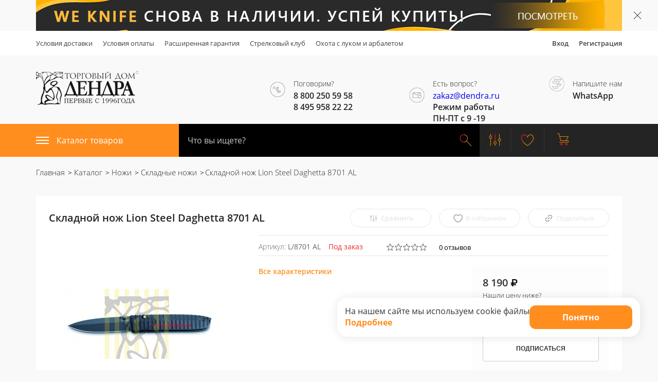

--- FILE ---
content_type: text/html; charset=UTF-8
request_url: https://dendra.ru/catalog/skladnye_nozhi/skladnoy_nozh_lion_daghetta_8701_AL/
body_size: 31764
content:
<!DOCTYPE html><html lang="ru"><head><meta charset="UTF-8"><meta name="viewport" content="width=device-width, user-scalable=no, initial-scale=1.0, maximum-scale=1.0, minimum-scale=1.0"><meta http-equiv="X-UA-Compatible" content="ie=edge"><meta name="apple-mobile-web-app-capable" content="yes" /><meta name="apple-mobile-web-app-status-bar-style" content="default" /><title>Складной нож Lion Steel Daghetta 8701 AL | Дендра</title><link rel="shortcut icon" href="/local/templates/maxyss/favicon.ico" /><link rel="shortcut icon" href="/local/templates/maxyss/favicon.png" /><link rel="shortcut icon" href="/local/templates/maxyss/favicon.svg" /><meta http-equiv="Content-Type" content="text/html; charset=UTF-8" /><meta name="robots" content="index, follow" /><meta name="keywords" content="луки, арбалеты, ножи" /><meta name="description" content="Наш интернет магазин Дендра, предлагает Вам купить арбалеты, ножи, луки и много другое" /><link rel="canonical" href="https://dendra.ru/skladnye_nozhi/skladnoy_nozh_lion_daghetta_8701_AL/" /><script data-skip-moving="true">(function(w, d, n) {var cl = "bx-core";var ht = d.documentElement;var htc = ht ? ht.className : undefined;if (htc === undefined || htc.indexOf(cl) !== -1){return;}var ua = n.userAgent;if (/(iPad;)|(iPhone;)/i.test(ua)){cl += " bx-ios";}else if (/Windows/i.test(ua)){cl += ' bx-win';}else if (/Macintosh/i.test(ua)){cl += " bx-mac";}else if (/Linux/i.test(ua) && !/Android/i.test(ua)){cl += " bx-linux";}else if (/Android/i.test(ua)){cl += " bx-android";}cl += (/(ipad|iphone|android|mobile|touch)/i.test(ua) ? " bx-touch" : " bx-no-touch");cl += w.devicePixelRatio && w.devicePixelRatio >= 2? " bx-retina": " bx-no-retina";if (/AppleWebKit/.test(ua)){cl += " bx-chrome";}else if (/Opera/.test(ua)){cl += " bx-opera";}else if (/Firefox/.test(ua)){cl += " bx-firefox";}ht.className = htc ? htc + " " + cl : cl;})(window, document, navigator);</script><link href="/bitrix/js/ui/design-tokens/dist/ui.design-tokens.min.css?175805455223463" type="text/css"  rel="stylesheet" /><link href="/bitrix/js/ui/fonts/opensans/ui.font.opensans.min.css?17580545512320" type="text/css"  rel="stylesheet" /><link href="/bitrix/js/main/popup/dist/main.popup.bundle.min.css?175805454828056" type="text/css"  rel="stylesheet" /><link href="/bitrix/css/main/themes/blue/style.min.css?1758054515331" type="text/css"  rel="stylesheet" /><link href="/bitrix/cache/css/s1/maxyss/page_5994484718dcb19174f57e8f33a93f31/page_5994484718dcb19174f57e8f33a93f31_v1.css?175805572144700" type="text/css"  rel="stylesheet" /><link href="/bitrix/cache/css/s1/maxyss/default_c802b620cad8a0d35a5a24449603c758/default_c802b620cad8a0d35a5a24449603c758_v1.css?17580556573534" type="text/css"  rel="stylesheet" /><link href="/bitrix/cache/css/s1/maxyss/template_b9b64107e5b80cbdab7b9611235c2e35/template_b9b64107e5b80cbdab7b9611235c2e35_v1.css?1758055657372980" type="text/css"  data-template-style="true" rel="stylesheet" /><link href="/bitrix/panel/main/popup.min.css?175805455220774" type="text/css"  data-template-style="true"  rel="stylesheet" /><script type="extension/settings" data-extension="currency.currency-core">{"region":"ru"}</script></head><body><header class="header"><div class="slim_ban"><div class="container"><div class="slim_ban-block" id="bx_3218110189_30616"><a href="https://dendra.ru/brands/WE%20KNIFE/"><picture><source media="(min-width: 768px)" srcset=""><img srcset="/upload/iblock/e87/aswtbk2ekc7wl6zcqzl78e2wnfptbbg1.jpg" alt="Текст"></picture></a></div></div><div class="slim_ban-close" onclick="hideSlimBan(this)"></div></div><style>
    .slim_ban{
        position: relative;

    }
    .slim_ban-close{
        position: absolute;
        top: 50%;
        right: 10px;
        width: 30px;
        height: 30px;
        cursor: pointer;
        z-index: 2;
    }
    .slim_ban-close:after,.slim_ban-close:before{
        content: '';
        display: block;
        width: 20px;
        height: 1px;
        background-color: #242424;
        position: absolute;
    }
    .slim_ban-close:after{
        transform: translate(-50%, -50%) rotate(45deg);
    }
    .slim_ban-close:before{
        transform: translate(-50%, -50%) rotate(-45deg);
    }
    .slim_ban-block{
        height: 60px;
        max-width: 1001%;
        margin: auto;
    }
    .slim_ban-block img{
        display: block;
        height: 60px;
        width: 100%;
        object-fit: contain;
        object-position: center;
    }
</style><div class="header__wrapper-top"><div class="container"><div class="row"><div class="col-md-9"><div class="hedaer_topmenu"><a class="header_topmenu-item" href="/delivery/">Условия доставки</a><a class="header_topmenu-item" href="/payment/">Условия оплаты</a><a class="header_topmenu-item" href="/guarantee/">Расширенная гарантия</a><a class="header_topmenu-item" href="/club_dendra/">Стрелковый клуб</a><a class="header_topmenu-item" href="/ohota-s-lukom-i-arbaletom/">Охота с луком и арбалетом</a></div></div><div class="col-md-3"><div class="header_userlogreg pull-right"><a class="header_topmenu-item" href="/auth/?login=yes&backurl=/catalog/skladnye_nozhi/skladnoy_nozh_lion_daghetta_8701_AL/">Вход</a><a class="header_topmenu-item" href="/auth/?register=yes">Регистрация</a></div></div></div></div></div><div class="container"><div class="row"><div class="col-md-4 col-sm-4 col-xs-3"><a href="/" class="header__logo-link"><picture><source srcset="/local/templates/maxyss/img/logodendra.png" media="(min-width: 540px)"><img src="/local/templates/maxyss/img/logodendra_mobile.jpg" alt=""></picture></a></div><div class="col-md-8 col-sm-4 col-xs-9 pull-right"><div class="row"><div class="col-xs-3 col-md-4 header__top_phone"><div class="header_center-img"><a class="header_center-contacts pull-right" href="tel:8 (800) 250-59-58"><span class="header_center-contacts-icon"><img class="header_center-image" src="/local/templates/maxyss/img/svg/phone_head.svg" alt=""></span><div class="header_center-contacts-block-label"><span class="header_center-contacts-label">Поговорим?</span><span class="header_center-contacts-item">
                                        8 800 250 59 58<br>
8 495 958 22 22&nbsp;<br>                                    </span></div></a></div></div><div class="col-xs-3 col-md-4 col-questions header__top_question"><div class="header_center-img"><div class="header_center-contacts pull-right"><span class="header_center-contacts-icon"><img class="header_center-image" src="/local/templates/maxyss/img/svg/email_head.svg" alt=""></span><div class="header_center-contacts-block-label"><span class="header_center-contacts-label">Есть вопрос?</span><span class="header_center-contacts-item"><a href="mailto:zakaz@dendra.ru">zakaz@dendra.ru</a><br>
Режим работы <br>
ПН-ПТ с 9 -19                                    </span></div></div></div></div><div class="col-xs-3 col-md-4 header__top_ws"><div class="header_center-img"><a class="header_center-contacts pull-right" href="https://wa.me/79653873418" rel="nofollow" target="_blank"><span class="header_center-contacts-icon"><img class="header_center-image" src="/local/templates/maxyss/img/svg/whatsapp_head.svg" alt=""></span><div class="header_center-contacts-block-label"><span class="header_center-contacts-label">Напишите нам</span><span class="header_center-contacts-item">WhatsApp</span></div></a></div></div><div class="col-xs-3 header__menu-but-block"><a href="#" class="header__menu-but"><span class="bar"></span></a></div></div></div></div><div class="hedaer_topmenu--mobile"><div class="hedaer_topmenu"><a class="header_topmenu-item" href="/delivery/">Условия доставки</a><a class="header_topmenu-item" href="/payment/">Условия оплаты</a><a class="header_topmenu-item" href="/guarantee/">Расширенная гарантия</a><a class="header_topmenu-item" href="/club_dendra/">Стрелковый клуб</a><a class="header_topmenu-item" href="/ohota-s-lukom-i-arbaletom/">Охота с луком и арбалетом</a><!--    <a class="header_topmenu-item" href="?logout=yes">Выход</a>--><!--    <a class="header_topmenu-item" href="/auth/">Вход\Регистрация</a>--></div><div class="header_userlogreg pull-right"><a class="header_topmenu-item" href="/auth/">Вход\Регистрация</a></div></div></div><div class="container-fluid header__bottom"><div class="row"><div class="header__bottom-orange"></div><div class="container"><div class="row"><div class="col-md-3 col-sm-3 col-xs-12 header__catalog"><a class="header__catalog-but" href="#"><img src="/local/templates/maxyss/img/svg/burger.svg" alt="">Каталог товаров</a><div class="header__catalog-block"><ul class="header__catalog-menu"><li class="header__catalog-menu-item parent"><div class="header__catalog-menu-row"><a href="/catalog/arbalety/">
                    Арбалеты                </a><div class="icon"><svg xml:space="preserve" width="15" height="15"><use xlink:href="#chevron-right"></use></svg></div></div><ul class="header__catalog-sub-menu"><li class="header__catalog-menu-item "><div class="header__catalog-menu-row"><a href="/catalog/arbalety_dlya_okhoty/">Арбалеты для охоты</a></div></li><li class="header__catalog-menu-item "><div class="header__catalog-menu-row"><a href="/catalog/arbalety_recursivnye/">Арбалеты рекурсивные</a></div></li><li class="header__catalog-menu-item "><div class="header__catalog-menu-row"><a href="/catalog/arbalety_pistolety/">Арбалеты-пистолеты</a></div></li><li class="header__catalog-menu-item "><div class="header__catalog-menu-row"><a href="/catalog/plechi_dlya_arbaleta/">Плечи для арбалета</a></div></li><li class="header__catalog-menu-item "><div class="header__catalog-menu-row"><a href="/catalog/arbalety_blochnye/">Арбалеты блочные</a></div></li></ul></li><li class="header__catalog-menu-item parent"><div class="header__catalog-menu-row"><a href="/catalog/luki/">
                    Луки                </a><div class="icon"><svg xml:space="preserve" width="15" height="15"><use xlink:href="#chevron-right"></use></svg></div></div><ul class="header__catalog-sub-menu"><li class="header__catalog-menu-item "><div class="header__catalog-menu-row"><a href="/catalog/blochnye_luki/">Блочные луки</a></div></li><li class="header__catalog-menu-item parent""><div class="header__catalog-menu-row"><a href="/catalog/traditsionnye_luki/">
                    Традиционные луки                </a><div class="icon"><svg xml:space="preserve" width="15" height="15"><use xlink:href="#chevron-right"></use></svg></div></div><ul class="header__catalog-sub-menu"><li class="header__catalog-menu-item "><div class="header__catalog-menu-row"><a href="/catalog/luk-traditsionniy-bearpaw/">Лук традиционный Bearpaw</a></div></li></ul></li><li class="header__catalog-menu-item parent""><div class="header__catalog-menu-row"><a href="/catalog/rekursivnye_klassicheskie_luki/">
                    Рекурсивные (классические) луки                </a><div class="icon"><svg xml:space="preserve" width="15" height="15"><use xlink:href="#chevron-right"></use></svg></div></div><ul class="header__catalog-sub-menu"><li class="header__catalog-menu-item "><div class="header__catalog-menu-row"><a href="/catalog/luk-rekursivniy-bearpaw/">Лук рекурсивный Bearpaw</a></div></li></ul></li><li class="header__catalog-menu-item "><div class="header__catalog-menu-row"><a href="/catalog/luki_dlya_detey/">Луки для детей</a></div></li></ul></li><li class="header__catalog-menu-item parent"><div class="header__catalog-menu-row"><a href="/catalog/aksessuary_dlya_strelby_iz_luka/">
                    Аксессуары для стрельбы из лука                </a><div class="icon"><svg xml:space="preserve" width="15" height="15"><use xlink:href="#chevron-right"></use></svg></div></div><ul class="header__catalog-sub-menu"><li class="header__catalog-menu-item parent""><div class="header__catalog-menu-row"><a href="/catalog/pritsely_dlya_luka/">
                    Прицелы для лука                </a><div class="icon"><svg xml:space="preserve" width="15" height="15"><use xlink:href="#chevron-right"></use></svg></div></div><ul class="header__catalog-sub-menu"><li class="header__catalog-menu-item "><div class="header__catalog-menu-row"><a href="/catalog/okhotnichi_pritsely_dlya_blochnogo_luka/">Охотничьи прицелы для блочного лука</a></div></li><li class="header__catalog-menu-item "><div class="header__catalog-menu-row"><a href="/catalog/sportivnye_pritsely_dlya_blochnykh_lukov/">Спортивные прицелы для блочных луков</a></div></li><li class="header__catalog-menu-item "><div class="header__catalog-menu-row"><a href="/catalog/pritsely_dlya_klassicheskogo_luka/">Прицелы для классического лука</a></div></li><li class="header__catalog-menu-item "><div class="header__catalog-menu-row"><a href="/catalog/pip_sayty_dlya_blochnykh_lukov/">Пип - сайты для блочных луков</a></div></li><li class="header__catalog-menu-item "><div class="header__catalog-menu-row"><a href="/catalog/skopy_k_pritselam_dlya_blochnogo_luka/">Скопы к прицелам для блочного лука</a></div></li><li class="header__catalog-menu-item "><div class="header__catalog-menu-row"><a href="/catalog/aksessuary_dlya_pritselov/">Аксессуары для прицелов</a></div></li></ul></li><li class="header__catalog-menu-item parent""><div class="header__catalog-menu-row"><a href="/catalog/polochki_dlya_luka/">
                    Полочки для лука                </a><div class="icon"><svg xml:space="preserve" width="15" height="15"><use xlink:href="#chevron-right"></use></svg></div></div><ul class="header__catalog-sub-menu"><li class="header__catalog-menu-item "><div class="header__catalog-menu-row"><a href="/catalog/polochki_dlya_blochnogo_luka/">Полочки для блочного лука</a></div></li><li class="header__catalog-menu-item "><div class="header__catalog-menu-row"><a href="/catalog/polochki_dlya_klassicheskogo_luka/">Полочки для классического лука</a></div></li><li class="header__catalog-menu-item "><div class="header__catalog-menu-row"><a href="/catalog/polochki_dlya_traditsionnogo_luka/">Полочки для традиционного лука</a></div></li><li class="header__catalog-menu-item "><div class="header__catalog-menu-row"><a href="/catalog/plunzhery_klikery_dlya_klassicheskogo_luka/">Плунжеры, кликеры для классического лука</a></div></li></ul></li><li class="header__catalog-menu-item parent""><div class="header__catalog-menu-row"><a href="/catalog/relizy_napalchniki_perchatki/">
                    Релизы, напальчники, перчатки                </a><div class="icon"><svg xml:space="preserve" width="15" height="15"><use xlink:href="#chevron-right"></use></svg></div></div><ul class="header__catalog-sub-menu"><li class="header__catalog-menu-item "><div class="header__catalog-menu-row"><a href="/catalog/napalechniki/">Напалечники</a></div></li><li class="header__catalog-menu-item "><div class="header__catalog-menu-row"><a href="/catalog/perchatki_dlya_strelby_iz_luka/">Перчатки для стрельбы из лука</a></div></li><li class="header__catalog-menu-item "><div class="header__catalog-menu-row"><a href="/catalog/kistevye_relizy_dlya_blochnogo_luka/">Кистевые релизы для блочного лука</a></div></li><li class="header__catalog-menu-item "><div class="header__catalog-menu-row"><a href="/catalog/t_obraznye_relizy_dlya_blochnogo_luka/">Т - образные релизы для блочного лука</a></div></li></ul></li><li class="header__catalog-menu-item parent""><div class="header__catalog-menu-row"><a href="/catalog/stabilizatory_dlya_lukov/">
                    Стабилизаторы для луков                </a><div class="icon"><svg xml:space="preserve" width="15" height="15"><use xlink:href="#chevron-right"></use></svg></div></div><ul class="header__catalog-sub-menu"><li class="header__catalog-menu-item "><div class="header__catalog-menu-row"><a href="/catalog/aksessuary_dlya_stabilizatorov/">Аксессуары для стабилизаторов</a></div></li><li class="header__catalog-menu-item "><div class="header__catalog-menu-row"><a href="/catalog/ekstendery_dlya_stabilizatorov/">Экстендеры для стабилизаторов</a></div></li><li class="header__catalog-menu-item "><div class="header__catalog-menu-row"><a href="/catalog/sportivnye_stabilizatory_dlya_luka/">Спортивные стабилизаторы для лука</a></div></li><li class="header__catalog-menu-item "><div class="header__catalog-menu-row"><a href="/catalog/stabilizatory_korotkie_dlya_okhotnichikh_lukov/">Стабилизаторы короткие для охотничьих луков</a></div></li><li class="header__catalog-menu-item "><div class="header__catalog-menu-row"><a href="/catalog/sistema_stabilizatorov_dlya_klassicheskogo_luka/">Система стабилизаторов для классического лука</a></div></li><li class="header__catalog-menu-item "><div class="header__catalog-menu-row"><a href="/catalog/troyniki/">Тройники</a></div></li></ul></li><li class="header__catalog-menu-item parent""><div class="header__catalog-menu-row"><a href="/catalog/kivera_kolchany_podstavki/">
                    Кивера, колчаны, подставки                </a><div class="icon"><svg xml:space="preserve" width="15" height="15"><use xlink:href="#chevron-right"></use></svg></div></div><ul class="header__catalog-sub-menu"><li class="header__catalog-menu-item "><div class="header__catalog-menu-row"><a href="/catalog/kiver_dlya_krepleniya_na_luke/">Кивер для крепления на луке</a></div></li><li class="header__catalog-menu-item "><div class="header__catalog-menu-row"><a href="/catalog/poyasnoy_kiver_dlya_strel/">Поясной кивер для стрел</a></div></li><li class="header__catalog-menu-item "><div class="header__catalog-menu-row"><a href="/catalog/zaplechnyy_kiver_dlya_strel/">Заплечный кивер для стрел</a></div></li><li class="header__catalog-menu-item "><div class="header__catalog-menu-row"><a href="/catalog/podstavki_dlya_luka/">Подставки для лука</a></div></li></ul></li><li class="header__catalog-menu-item parent""><div class="header__catalog-menu-row"><a href="/catalog/zashchita_dlya_strelby_iz_luka/">
                    Защита для стрельбы из лука                </a><div class="icon"><svg xml:space="preserve" width="15" height="15"><use xlink:href="#chevron-right"></use></svg></div></div><ul class="header__catalog-sub-menu"><li class="header__catalog-menu-item "><div class="header__catalog-menu-row"><a href="/catalog/nagrudniki/">Нагрудники</a></div></li><li class="header__catalog-menu-item "><div class="header__catalog-menu-row"><a href="/catalog/kragi/">Краги</a></div></li><li class="header__catalog-menu-item "><div class="header__catalog-menu-row"><a href="/catalog/vyazochki_fiksiruyushchie_remni_dlya_luka/">Вязочки, фиксирующие ремни для лука</a></div></li></ul></li><li class="header__catalog-menu-item parent""><div class="header__catalog-menu-row"><a href="/catalog/keysy_chekhly_dlya_luka/">
                    Кейсы, чехлы для лука                </a><div class="icon"><svg xml:space="preserve" width="15" height="15"><use xlink:href="#chevron-right"></use></svg></div></div><ul class="header__catalog-sub-menu"><li class="header__catalog-menu-item "><div class="header__catalog-menu-row"><a href="/catalog/podsumki_dlya_melochey/">Подсумки для мелочей</a></div></li><li class="header__catalog-menu-item "><div class="header__catalog-menu-row"><a href="/catalog/keysy_chekhly_dlya_blochnykh_lukov/">Кейсы, чехлы для блочных луков</a></div></li><li class="header__catalog-menu-item "><div class="header__catalog-menu-row"><a href="/catalog/keysy_chekhly_dlya_klassicheskikh_lukov/">Кейсы, чехлы для классических луков</a></div></li><li class="header__catalog-menu-item "><div class="header__catalog-menu-row"><a href="/catalog/keysy_chekhly_dlya_traditsionnykh_lukov/">Кейсы, чехлы для традиционных луков</a></div></li></ul></li><li class="header__catalog-menu-item "><div class="header__catalog-menu-row"><a href="/catalog/materialy_dlya_izgotovleniya_lukov/">Материалы для изготовления луков</a></div></li><li class="header__catalog-menu-item "><div class="header__catalog-menu-row"><a href="/catalog/trenirovochnye_izdeliya_dlya_strelby_iz_luka/">Тренировочные изделия для стрельбы из лука</a></div></li><li class="header__catalog-menu-item parent""><div class="header__catalog-menu-row"><a href="/catalog/komplektuyushchie_izdeliya_dlya_lukov/">
                    Комплектующие изделия для луков                </a><div class="icon"><svg xml:space="preserve" width="15" height="15"><use xlink:href="#chevron-right"></use></svg></div></div><ul class="header__catalog-sub-menu"><li class="header__catalog-menu-item "><div class="header__catalog-menu-row"><a href="/catalog/sts_dempfery_i_vibrogasiteli/">Стс, демпферы и виброгасители</a></div></li><li class="header__catalog-menu-item "><div class="header__catalog-menu-row"><a href="/catalog/bloki_i_moduli/">Блоки и модули</a></div></li><li class="header__catalog-menu-item "><div class="header__catalog-menu-row"><a href="/catalog/tetivy_kabeli_trosa_dlya_blochnykh_lukov/">Тетивы, кабели, троса для блочных луков</a></div></li><li class="header__catalog-menu-item "><div class="header__catalog-menu-row"><a href="/catalog/tetivy_dlya_klassicheskikh_lukov/">Тетивы для классических луков</a></div></li></ul></li><li class="header__catalog-menu-item "><div class="header__catalog-menu-row"><a href="/catalog/materialy_dlya_izgotovleniya_tetivy/">Материалы для изготовления тетивы</a></div></li></ul></li><li class="header__catalog-menu-item parent"><div class="header__catalog-menu-row"><a href="/catalog/strely/">
                    Стрелы                </a><div class="icon"><svg xml:space="preserve" width="15" height="15"><use xlink:href="#chevron-right"></use></svg></div></div><ul class="header__catalog-sub-menu"><li class="header__catalog-menu-item "><div class="header__catalog-menu-row"><a href="/catalog/strely_dlya_otdykha_i_razvlecheniy/">Стрелы для отдыха и развлечений</a></div></li><li class="header__catalog-menu-item "><div class="header__catalog-menu-row"><a href="/catalog/arbaletnye_strely/">Арбалетные стрелы</a></div></li><li class="header__catalog-menu-item parent""><div class="header__catalog-menu-row"><a href="/catalog/luchnye_strely/">
                    Лучные стрелы                </a><div class="icon"><svg xml:space="preserve" width="15" height="15"><use xlink:href="#chevron-right"></use></svg></div></div><ul class="header__catalog-sub-menu"><li class="header__catalog-menu-item "><div class="header__catalog-menu-row"><a href="/catalog/derevyannye_strely_s_opereniem/">Деревянные стрелы с оперением</a></div></li><li class="header__catalog-menu-item "><div class="header__catalog-menu-row"><a href="/catalog/okhotnichi_strely_s_opereniem/">Охотничьи стрелы с оперением</a></div></li><li class="header__catalog-menu-item "><div class="header__catalog-menu-row"><a href="/catalog/sportivnye_strely_s_opereniem/">Спортивные стрелы с оперением</a></div></li></ul></li><li class="header__catalog-menu-item parent""><div class="header__catalog-menu-row"><a href="/catalog/drevki_strel/">
                    Древки стрел                </a><div class="icon"><svg xml:space="preserve" width="15" height="15"><use xlink:href="#chevron-right"></use></svg></div></div><ul class="header__catalog-sub-menu"><li class="header__catalog-menu-item "><div class="header__catalog-menu-row"><a href="/catalog/drevki_sportivnykh_strel/">Древки спортивных стрел</a></div></li><li class="header__catalog-menu-item "><div class="header__catalog-menu-row"><a href="/catalog/drevki_okhotnichikh_strel/">Древки охотничьих стрел</a></div></li></ul></li><li class="header__catalog-menu-item parent""><div class="header__catalog-menu-row"><a href="/catalog/nakonechniki_dlya_strel/">
                    Наконечники для стрел                </a><div class="icon"><svg xml:space="preserve" width="15" height="15"><use xlink:href="#chevron-right"></use></svg></div></div><ul class="header__catalog-sub-menu"><li class="header__catalog-menu-item "><div class="header__catalog-menu-row"><a href="/catalog/nakonechniki_dlya_okhotnichikh_strel/">Наконечники для стрел охотничьи</a></div></li><li class="header__catalog-menu-item "><div class="header__catalog-menu-row"><a href="/catalog/nakonechniki_dlya_sportivnykh_strel/">Наконечники для стрел спортивные</a></div></li></ul></li><li class="header__catalog-menu-item parent""><div class="header__catalog-menu-row"><a href="/catalog/vtulki_inserty_piny/">
                    Втулки, инсерты, пины                </a><div class="icon"><svg xml:space="preserve" width="15" height="15"><use xlink:href="#chevron-right"></use></svg></div></div><ul class="header__catalog-sub-menu"><li class="header__catalog-menu-item "><div class="header__catalog-menu-row"><a href="/catalog/vtulki_inserty_dlya_nakonechnikov/">Втулки, инсерты для наконечников</a></div></li><li class="header__catalog-menu-item "><div class="header__catalog-menu-row"><a href="/catalog/vtulki_piny_dlya_khvostovikov/">Втулки, пины для хвостовиков</a></div></li></ul></li><li class="header__catalog-menu-item "><div class="header__catalog-menu-row"><a href="/catalog/khvostoviki_dlya_strel/">Хвостовики для стрел</a></div></li><li class="header__catalog-menu-item parent""><div class="header__catalog-menu-row"><a href="/catalog/operenie_dlya_strel/">
                    Оперение для стрел                </a><div class="icon"><svg xml:space="preserve" width="15" height="15"><use xlink:href="#chevron-right"></use></svg></div></div><ul class="header__catalog-sub-menu"><li class="header__catalog-menu-item "><div class="header__catalog-menu-row"><a href="/catalog/nakleyki_pod_operenie/">Наклейки под оперение</a></div></li><li class="header__catalog-menu-item "><div class="header__catalog-menu-row"><a href="/catalog/operenie_rezinovoe/">Оперение резиновое</a></div></li><li class="header__catalog-menu-item "><div class="header__catalog-menu-row"><a href="/catalog/operenie_sping_wing/">Оперение Sping Wing</a></div></li><li class="header__catalog-menu-item "><div class="header__catalog-menu-row"><a href="/catalog/naturalnoe_operenie/">Натуральное оперение</a></div></li><li class="header__catalog-menu-item "><div class="header__catalog-menu-row"><a href="/catalog/operenie_quikspin/">Оперение QuikSpin</a></div></li></ul></li><li class="header__catalog-menu-item "><div class="header__catalog-menu-row"><a href="/catalog/keysy_tubusy_dlya_strel/">Кейсы, тубусы для стрел</a></div></li><li class="header__catalog-menu-item parent""><div class="header__catalog-menu-row"><a href="/catalog/kley_perokleyki/">
                    Клей, пероклейки                </a><div class="icon"><svg xml:space="preserve" width="15" height="15"><use xlink:href="#chevron-right"></use></svg></div></div><ul class="header__catalog-sub-menu"><li class="header__catalog-menu-item "><div class="header__catalog-menu-row"><a href="/catalog/perokleyki/">Пероклейки</a></div></li><li class="header__catalog-menu-item "><div class="header__catalog-menu-row"><a href="/catalog/kley/">Клей</a></div></li></ul></li></ul></li><li class="header__catalog-menu-item parent"><div class="header__catalog-menu-row"><a href="/catalog/misheni/">
                    Мишени                </a><div class="icon"><svg xml:space="preserve" width="15" height="15"><use xlink:href="#chevron-right"></use></svg></div></div><ul class="header__catalog-sub-menu"><li class="header__catalog-menu-item "><div class="header__catalog-menu-row"><a href="/catalog/3d_misheni_dlya_strelby_iz_luka_i_arbaleta/">3D мишени для стрельбы из лука и арбалета</a></div></li><li class="header__catalog-menu-item "><div class="header__catalog-menu-row"><a href="/catalog/bumazhnye_misheni_zakolki/">Бумажные мишени, заколки</a></div></li><li class="header__catalog-menu-item "><div class="header__catalog-menu-row"><a href="/catalog/shchity_dlya_strelby_iz_luka_i_arbaleta/">Щиты для стрельбы из лука и арбалета</a></div></li><li class="header__catalog-menu-item "><div class="header__catalog-menu-row"><a href="/catalog/streloulavlivayushchaya_setka/">Стрелоулавливающая сетка</a></div></li></ul></li><li class="header__catalog-menu-item parent"><div class="header__catalog-menu-row"><a href="/catalog/nozhi/">
                    Ножи                </a><div class="icon"><svg xml:space="preserve" width="15" height="15"><use xlink:href="#chevron-right"></use></svg></div></div><ul class="header__catalog-sub-menu"><li class="header__catalog-menu-item selected"><div class="header__catalog-menu-row"><a href="/catalog/skladnye_nozhi/">Складные ножи</a></div></li><li class="header__catalog-menu-item "><div class="header__catalog-menu-row"><a href="/catalog/nozhi_s_fiksirovannym_klinkom/">Ножи с фиксированным клинком</a></div></li><li class="header__catalog-menu-item "><div class="header__catalog-menu-row"><a href="/catalog/kollekcionnye_avtorskie_i_kastomnye_nozhi/">Коллекционные ножи</a></div></li><li class="header__catalog-menu-item "><div class="header__catalog-menu-row"><a href="/catalog/machety/">Мачете</a></div></li><li class="header__catalog-menu-item "><div class="header__catalog-menu-row"><a href="/catalog/nozh-martinez/">Нож Martinez</a></div></li><li class="header__catalog-menu-item "><div class="header__catalog-menu-row"><a href="/catalog/ohotnichii_nozhi/">Охотничьи ножи</a></div></li><li class="header__catalog-menu-item "><div class="header__catalog-menu-row"><a href="/catalog/rybatskie-nozhi/">Рыбацкие ножи</a></div></li><li class="header__catalog-menu-item "><div class="header__catalog-menu-row"><a href="/catalog/nozhi_takticheskie/">Тактические ножи</a></div></li><li class="header__catalog-menu-item "><div class="header__catalog-menu-row"><a href="/catalog/turisticheskie_nozhi/">Туристические ножи</a></div></li><li class="header__catalog-menu-item "><div class="header__catalog-menu-row"><a href="/catalog/multituly/">Мультиинструменты</a></div></li><li class="header__catalog-menu-item "><div class="header__catalog-menu-row"><a href="/catalog/kukhonnye_nozhi/">Кухонные ножи</a></div></li><li class="header__catalog-menu-item "><div class="header__catalog-menu-row"><a href="/catalog/chekhly_nozhny_podstavki_dlya_nozhey/">Чехлы, ножны, подставки для ножей</a></div></li></ul></li><li class="header__catalog-menu-item parent"><div class="header__catalog-menu-row"><a href="/catalog/tochilki_dlya_nozhey/">
                    Точилки для ножей                </a><div class="icon"><svg xml:space="preserve" width="15" height="15"><use xlink:href="#chevron-right"></use></svg></div></div><ul class="header__catalog-sub-menu"><li class="header__catalog-menu-item "><div class="header__catalog-menu-row"><a href="/catalog/mekhanicheskie-tochilki/">Механические точилки</a></div></li><li class="header__catalog-menu-item "><div class="header__catalog-menu-row"><a href="/catalog/tochilka-dlya-nozhey-work-sharp/">Точилка для ножей Work Sharp</a></div></li><li class="header__catalog-menu-item "><div class="header__catalog-menu-row"><a href="/catalog/tochilnye-kamni-dlya-nozhey/">Точильные камни для ножей</a></div></li><li class="header__catalog-menu-item "><div class="header__catalog-menu-row"><a href="/catalog/elektrotochilki-dlya-nozhey/">Электроточилки для ножей</a></div></li></ul></li><li class="header__catalog-menu-item "><div class="header__catalog-menu-row"><a href="/catalog/remni-dlya-work-sharp/">Ремни для Work Sharp</a></div></li><li class="header__catalog-menu-item parent"><div class="header__catalog-menu-row"><a href="/catalog/suvenirnye_izdeliya/">
                    Сувенирные изделия                </a><div class="icon"><svg xml:space="preserve" width="15" height="15"><use xlink:href="#chevron-right"></use></svg></div></div><ul class="header__catalog-sub-menu"><li class="header__catalog-menu-item "><div class="header__catalog-menu-row"><a href="/catalog/mushketony_ruzhya_avtomaty/">Мушкетоны, ружья, автоматы</a></div></li><li class="header__catalog-menu-item "><div class="header__catalog-menu-row"><a href="/catalog/alebardy_topory_sekiry/">Алебарды, топоры, секиры</a></div></li><li class="header__catalog-menu-item "><div class="header__catalog-menu-row"><a href="/catalog/pistolety/">Пистолеты</a></div></li><li class="header__catalog-menu-item "><div class="header__catalog-menu-row"><a href="/catalog/kinzhaly_dagi/">Кинжалы, даги</a></div></li><li class="header__catalog-menu-item "><div class="header__catalog-menu-row"><a href="/catalog/statuetki_miniatyury/">Статуэтки, миниатюры</a></div></li><li class="header__catalog-menu-item "><div class="header__catalog-menu-row"><a href="/catalog/panno/">Панно</a></div></li><li class="header__catalog-menu-item "><div class="header__catalog-menu-row"><a href="/catalog/kovboyskaya_atributika/">Ковбойская атрибутика</a></div></li><li class="header__catalog-menu-item "><div class="header__catalog-menu-row"><a href="/catalog/revolvery/">Револьверы</a></div></li><li class="header__catalog-menu-item "><div class="header__catalog-menu-row"><a href="/catalog/podstavki_krepleniya/">Подставки, крепления</a></div></li><li class="header__catalog-menu-item parent""><div class="header__catalog-menu-row"><a href="/catalog/yaponskoe_oruzhie/">
                    Японское оружие                </a><div class="icon"><svg xml:space="preserve" width="15" height="15"><use xlink:href="#chevron-right"></use></svg></div></div><ul class="header__catalog-sub-menu"><li class="header__catalog-menu-item "><div class="header__catalog-menu-row"><a href="/catalog/vakidzasi/">Вакидзаси</a></div></li><li class="header__catalog-menu-item "><div class="header__catalog-menu-row"><a href="/catalog/katany/">Катаны</a></div></li><li class="header__catalog-menu-item "><div class="header__catalog-menu-row"><a href="/catalog/tanto/">Танто</a></div></li><li class="header__catalog-menu-item "><div class="header__catalog-menu-row"><a href="/catalog/tachi/">Тачи</a></div></li></ul></li><li class="header__catalog-menu-item parent""><div class="header__catalog-menu-row"><a href="/catalog/starinnoe_oruzhie/">
                    Старинное оружие                </a><div class="icon"><svg xml:space="preserve" width="15" height="15"><use xlink:href="#chevron-right"></use></svg></div></div><ul class="header__catalog-sub-menu"><li class="header__catalog-menu-item "><div class="header__catalog-menu-row"><a href="/catalog/mechi/">Мечи</a></div></li><li class="header__catalog-menu-item "><div class="header__catalog-menu-row"><a href="/catalog/sabli/">Сабли</a></div></li><li class="header__catalog-menu-item "><div class="header__catalog-menu-row"><a href="/catalog/shashki/">Шашки</a></div></li><li class="header__catalog-menu-item "><div class="header__catalog-menu-row"><a href="/catalog/shpagi/">Шпаги</a></div></li></ul></li><li class="header__catalog-menu-item parent""><div class="header__catalog-menu-row"><a href="/catalog/rytsarskie_dospekhi/">
                    Рыцарские доспехи                </a><div class="icon"><svg xml:space="preserve" width="15" height="15"><use xlink:href="#chevron-right"></use></svg></div></div><ul class="header__catalog-sub-menu"><li class="header__catalog-menu-item "><div class="header__catalog-menu-row"><a href="/catalog/dospekhi_rytsarya/">Доспехи рыцаря</a></div></li><li class="header__catalog-menu-item "><div class="header__catalog-menu-row"><a href="/catalog/perchatki/">Перчатки</a></div></li><li class="header__catalog-menu-item "><div class="header__catalog-menu-row"><a href="/catalog/shlemy/">Шлемы</a></div></li><li class="header__catalog-menu-item "><div class="header__catalog-menu-row"><a href="/catalog/shchity/">Щиты</a></div></li></ul></li><li class="header__catalog-menu-item "><div class="header__catalog-menu-row"><a href="/catalog/pistolety_revolvery/">Пистолеты, револьверы</a></div></li></ul></li><li class="header__catalog-menu-item parent"><div class="header__catalog-menu-row"><a href="/catalog/trenirovochnye_izdeliya/">
                    Тренировочные изделия                </a><div class="icon"><svg xml:space="preserve" width="15" height="15"><use xlink:href="#chevron-right"></use></svg></div></div><ul class="header__catalog-sub-menu"><li class="header__catalog-menu-item "><div class="header__catalog-menu-row"><a href="/catalog/trenirovochnye_izdeliya_iz_plastika/">Тренировочные изделия из пластика</a></div></li><li class="header__catalog-menu-item "><div class="header__catalog-menu-row"><a href="/catalog/trenirovochnye_izdeliya_iz_reziny/">Тренировочные изделия из резины</a></div></li><li class="header__catalog-menu-item "><div class="header__catalog-menu-row"><a href="/catalog/yaponskie_trenirovochnye_mechi/">Японские тренировочные мечи</a></div></li><li class="header__catalog-menu-item "><div class="header__catalog-menu-row"><a href="/catalog/nozhi_dlya_metaniya/">Ножи для метания</a></div></li><li class="header__catalog-menu-item "><div class="header__catalog-menu-row"><a href="/catalog/trenirovochnye_izdeliya_iz_dereva/">Тренировочные изделия из дерева</a></div></li></ul></li><li class="header__catalog-menu-item parent"><div class="header__catalog-menu-row"><a href="/catalog/spetsialnye_izdeliya/">
                    Специальные изделия                </a><div class="icon"><svg xml:space="preserve" width="15" height="15"><use xlink:href="#chevron-right"></use></svg></div></div><ul class="header__catalog-sub-menu"><li class="header__catalog-menu-item "><div class="header__catalog-menu-row"><a href="/catalog/fonari/">Фонари</a></div></li><li class="header__catalog-menu-item "><div class="header__catalog-menu-row"><a href="/catalog/takticheskie_ruchki/">Тактические ручки</a></div></li><li class="header__catalog-menu-item "><div class="header__catalog-menu-row"><a href="/catalog/dukhovye_trubki/">Духовые трубки</a></div></li><li class="header__catalog-menu-item "><div class="header__catalog-menu-row"><a href="/catalog/izdeliya_iz_fibroglasa_grivory/">Изделия из фиброгласа &quot;Grivory&quot;</a></div></li><li class="header__catalog-menu-item "><div class="header__catalog-menu-row"><a href="/catalog/lopaty/">Лопаты</a></div></li><li class="header__catalog-menu-item "><div class="header__catalog-menu-row"><a href="/catalog/rogatki/">Рогатки</a></div></li><li class="header__catalog-menu-item parent""><div class="header__catalog-menu-row"><a href="/catalog/topory/">
                    Топоры                </a><div class="icon"><svg xml:space="preserve" width="15" height="15"><use xlink:href="#chevron-right"></use></svg></div></div><ul class="header__catalog-sub-menu"><li class="header__catalog-menu-item "><div class="header__catalog-menu-row"><a href="/catalog/topory-coold-steel/">Топоры Cold Steel</a></div></li><li class="header__catalog-menu-item "><div class="header__catalog-menu-row"><a href="/catalog/topory-denix/">Топоры Denix</a></div></li><li class="header__catalog-menu-item "><div class="header__catalog-menu-row"><a href="/catalog/topory-martinez/">Топоры Martinez</a></div></li></ul></li><li class="header__catalog-menu-item "><div class="header__catalog-menu-row"><a href="/catalog/trosti/">Трости</a></div></li><li class="header__catalog-menu-item "><div class="header__catalog-menu-row"><a href="/catalog/pritsely_dlya_arbaletov_1/">Прицелы для арбалетов</a></div></li><li class="header__catalog-menu-item "><div class="header__catalog-menu-row"><a href="/catalog/natyazhiteli_dlya_arbaletov_1/">Натяжители для арбалетов</a></div></li><li class="header__catalog-menu-item "><div class="header__catalog-menu-row"><a href="/catalog/tetivy_kabeli_trosa_dlya_arbaletov/">Тетивы, кабели, троса для арбалетов</a></div></li><li class="header__catalog-menu-item "><div class="header__catalog-menu-row"><a href="/catalog/kivera_chekhly_remni_dlya_arbaletov/">Кивера, чехлы, ремни для арбалетов</a></div></li><li class="header__catalog-menu-item "><div class="header__catalog-menu-row"><a href="/catalog/chekhly_perenoski_dlya_abaletov/">Чехлы, ремни, переноски для арбалетов</a></div></li></ul></li><li class="header__catalog-menu-item "><div class="header__catalog-menu-row"><a href="/catalog/instrumenty_dlya_remonta_i_obsluzhivaniya_1/">Инструменты для ремонта и обслуживания</a></div></li><li class="header__catalog-menu-item "><div class="header__catalog-menu-row"><a href="/catalog/teplovizory/">Тепловизоры</a></div></li><li class="header__catalog-menu-item parent"><div class="header__catalog-menu-row"><a href="/catalog/bowfishing_rybalka_s_lukom_i_arbaletom/">
                    Bowfishing (рыбалка с луком и арбалетом)                </a><div class="icon"><svg xml:space="preserve" width="15" height="15"><use xlink:href="#chevron-right"></use></svg></div></div><ul class="header__catalog-sub-menu"><li class="header__catalog-menu-item "><div class="header__catalog-menu-row"><a href="/catalog/aksessuary_dlya_bowfishing/">Аксессуары для Bowfishing</a></div></li><li class="header__catalog-menu-item "><div class="header__catalog-menu-row"><a href="/catalog/komplekty_aksessuarov_dlya_rybnoy_lovli_bowfishing/">Комплекты аксессуаров для рыбной ловли Bowfishing</a></div></li><li class="header__catalog-menu-item "><div class="header__catalog-menu-row"><a href="/catalog/strely_drevki_nakonechniki_dlya_bowfishing/">Стрелы, древки, наконечники для Bowfishing</a></div></li></ul></li><li class="header__catalog-menu-item parent"><div class="header__catalog-menu-row"><a href="/catalog/zapchasti_dlya_lukov_i_arbaletov/">
                    Запчасти для луков и арбалетов                </a><div class="icon"><svg xml:space="preserve" width="15" height="15"><use xlink:href="#chevron-right"></use></svg></div></div><ul class="header__catalog-sub-menu"><li class="header__catalog-menu-item "><div class="header__catalog-menu-row"><a href="/catalog/zhiletki/">Жилетки</a></div></li><li class="header__catalog-menu-item "><div class="header__catalog-menu-row"><a href="/catalog/soputstvuyushchie_tovary/">Сопутствующие товары</a></div></li><li class="header__catalog-menu-item "><div class="header__catalog-menu-row"><a href="/catalog/golovnye_ubory/">Головные уборы</a></div></li><li class="header__catalog-menu-item "><div class="header__catalog-menu-row"><a href="/catalog/polo_futbolki/">Поло, футболки</a></div></li><li class="header__catalog-menu-item "><div class="header__catalog-menu-row"><a href="/catalog/tolstovki_kurtki/">Толстовки, куртки</a></div></li></ul></li></ul></div></div><div class="col-md-5 col-sm-4 col-lg-6 col-xs-6 header__bottom-search"><div class="header__bottom-search-block" id="title-search"><form action="/catalog/" role="search"><input id="title-search-input"  placeholder="Что вы ищете?" type="text" name="q" value="" size="40" maxlength="50" autocomplete="off"><label for="search"><img src="/local/templates/maxyss/img/lenssearch.png" alt=""></label><a href="#" class="header__bottom-search-clear" id="clear_search"></a><!--            <button type="hidden" class="btn btn-default"></button>--></form></div></div><div class="col-md-4 col-sm-5 col-lg-3 col-xs-6 header__controls"><div class="row"><a id=""  class="header__bottom-compare" href="/catalog/compare/"><!--'start_frame_cache_compareList9J9wbd'-->        <span  style="display: none;" id="header_compare" data-block="count"></span><img src="/local/templates/maxyss/img/compare.png" alt=""><!--'end_frame_cache_compareList9J9wbd'--></a><a class="header__bottom-favorites" href="/personal/favorites/"><img src="/local/templates/maxyss/img/favorites.png" alt=""></a><span id="bx_basketFKauiI"><!--'start_frame_cache_bx_basketFKauiI'-->        <a class="header__bottom-cart" href="#"><img src="/local/templates/maxyss/img/cartmenu.png" alt=""></a><!--'end_frame_cache_bx_basketFKauiI'--></span>                        </div></div></div></div></div></div></header><svg style="display: none"><symbol id="chevron-right" width="15" height="15" viewbox="0 0 20 20" xmlns="http://www.w3.org/2000/svg"><path fill-rule="evenodd" d="M6.646 3.646a.5.5 0 01.708 0l6 6a.5.5 0 010 .708l-6 6a.5.5 0 01-.708-.708L12.293 10 6.646 4.354a.5.5 0 010-.708z" clip-rule="evenodd"></path></symbol></svg><div class="container breads__wrapper" itemprop="http://schema.org/breadcrumb" itemscope itemtype="http://schema.org/BreadcrumbList"><ul class="beads__list"><li class="breads__list-item" id="bx_breadcrumb_0" itemprop="itemListElement" itemscope itemtype="http://schema.org/ListItem"><a href="/" title="Главная" itemprop="item">
					Главная
				</a><meta itemprop="name" content="1" /><meta itemprop="position" content="1" /></li><li class="breads__list-item" id="bx_breadcrumb_1" itemprop="itemListElement" itemscope itemtype="http://schema.org/ListItem"><a href="/catalog/" title="Каталог" itemprop="item">
					Каталог
				</a><meta itemprop="name" content="2" /><meta itemprop="position" content="2" /></li><li class="breads__list-item" id="bx_breadcrumb_2" itemprop="itemListElement" itemscope itemtype="http://schema.org/ListItem"><a href="/catalog/nozhi/" title="Ножи" itemprop="item">
					Ножи
				</a><meta itemprop="name" content="3" /><meta itemprop="position" content="3" /></li><li class="breads__list-item" id="bx_breadcrumb_3" itemprop="itemListElement" itemscope itemtype="http://schema.org/ListItem"><a href="/catalog/skladnye_nozhi/" title="Складные ножи" itemprop="item">
					Складные ножи
				</a><meta itemprop="name" content="4" /><meta itemprop="position" content="4" /></li><li class="breads__list-item"><span>Складной нож Lion Steel Daghetta 8701 AL</span></li></ul></div><div class="catalog" id="bx_117848907_7978" itemscope itemtype="http://schema.org/Product"><div class="container"><div class="catalog-item__wrapper"><div class="catalog-item__head"><h1 class="catalog-item__title">
                    Складной нож Lion Steel Daghetta 8701 AL                </h1><div class="catalog-item__head-buts"><span id="bx_117848907_7978_compare_link" class="catalog-item__head-but--wrapper"><input id="compare_chek" type="checkbox" data-entity="compare-checkbox"><label class="catalog-item__head-but catalog-item__head-but--comp" for="compare_chek" ><span class="icon"></span><span data-entity="compare-title">Сравнить</span></label></span><a id="asd_fav_det7978" data-skey="8016b718794cee2e421b17916e9d9f5f"
        href="javascript:void(0);"
        class="catalog-item__head-but catalog-item__head-but--fav asd_fav_simple_detail"
        title="В избранное"><span class="icon"><svg><use xlink:href="#heart"></use></svg></span><span>В избранное</span></a><span class="catalog-item__head-but catalog-item__head-but--link"><span class="icon"></span><span>Поделиться</span><span class="catalog-item__links"><span class="catalog-item__links-wrapper"><div class="ya-share2" data-services="vkontakte,facebook,odnoklassniki,viber"></div></span></span></span></div><div class="catalog-item__info-head desctop_hide"><span class="catalog-item__info-art">
                            Артикул: <span>L/8701 AL</span></span><span class="catalog-item__info-availability"><span class="have-not">Нет в наличии</span></span></div></div><div class="catalog-item__cont"><div class="row"><div class="product-item-detail-slider-container col-lg-4 col-md-4 catalog-item__slider-block" id="bx_117848907_7978_big_slider"><span class="product-item-detail-slider-close" data-entity="close-popup"></span><div class="product-item-detail-slider-block
						product-item-detail-slider-block-square"
                             data-entity="images-slider-block"><span class="product-item-detail-slider-left" data-entity="slider-control-left" style="display: none;"></span><span class="product-item-detail-slider-right" data-entity="slider-control-right" style="display: none;"></span><div class="catalog__item-labels"></div><div class="product-item-detail-slider-images-container" data-entity="images-container"><div class="product-item-detail-slider-image active" data-entity="image" data-id="1704172"><img src="/upload/iblock/9ee/9ee086de4a3af85d85bf535451a38a97.jpeg" alt="Нож &quot;Daghetta&quot; складной, сталь 440C с черным покрытием, рукоять анодированный алюминий черного цвета" title="Нож &quot;Daghetta&quot; складной, сталь 440C с черным покрытием, рукоять анодированный алюминий черного цвета" itemprop="image"></div></div></div></div><div class="col-lg-8 col-md-8 catalog-item__info-block"><div class="catalog-item__info-head mobile_hide"><span class="catalog-item__info-art">
                                    Артикул: <span>L/8701 AL</span></span><span class="catalog-item__info-availability"><span class="catalog-item__info-availability"><span class="have-not">Под заказ</span></span></span><div class="catalog-item__info-rating"><div class="catalog__item-cent"><!--<div class="catalog-item__info-rating">--><!--    <div class="catalog__item-cent">--><div class="catalog__item-rating"  itemprop="aggregateRating"><div class="bmhouse-comments-rating"><div class="bmhouse-comments-rating-background"><div class="bmhouse-comments-rating-foreground" style="width: 0%"></div></div></div></div><a href="#" class="catalog__item-rew" tabindex="0" >
            0 отзывов        </a><!--    </div>--><!--</div>--></div></div></div><div class="row"><div class="col-lg-6 col-md-6 col-sm-6"><div class="catalog-item_chars"><a href="#chras_all" class="catalog-item_chars--all">Все характеристики</a></div></div><div class="col-lg-6 col-md-6 col-sm-6"><div class="catalog-item__buy-block"><div class="catalog-item__buy-block-wrapper"><div class="catalog-item__price-cur"><div class="catalog__item-price"><div class="main" id="bx_117848907_7978_price">
                                                    8 190                                                    <span class="icon"><svg><use xlink:href="#rub_icon"></use></svg></span></div></div><a href="/include/maxyss/ajax/ajax_popup.php?url_element=7978&form=5" class="catalog-item__price-another price_popup">
                                                Нашли цену ниже?
                                            </a></div><div class="catalog-item__buttons"><div style="margin-bottom: 10px; display: ;"><a href="/include/maxyss/ajax/ajax_popup.php?url_element=/catalog/skladnye_nozhi/skladnoy_nozh_lion_daghetta_8701_AL/&form=7" class="catalog-item__oneclick popup"><span>Заказать</span></a></div><div id="bx_117848907_7978_basket_actions" style="display: none;"><a class="catalog-item__add" id="bx_117848907_7978_add_basket_link" href="javascript:void(0);"><span class="text" id="no_add_basket">Добавить в корзину</span><span class="add" id="add_basket">Добавлено в корзину</span><span class="icon"><svg><use xlink:href="#cart_icon"></use></svg></span></a><a href="/include/maxyss/ajax/ajax_popup.php?url_element=/catalog/skladnye_nozhi/skladnoy_nozh_lion_daghetta_8701_AL/&form=6" class="catalog-item__oneclick popup"><span>Купить в один клик</span><span class="icon"><svg><use xlink:href="#arrow_right"></use></svg></span></a></div><div class="product-item-detail-info-container"><span id="bx_117848907_7978_subscribe"
			class="catalog-item__add"
			data-item="7978"
			style=""><span>
			Подписаться		</span></span><input type="hidden" id="bx_117848907_7978_subscribe_hidden"></div></div></div><div class="catalog-item__buy-block-wrapper"><!--                                        <div class="catalog-item__credit-text">--><!--                                            <b>--><!-- в месяц</b> в кредит <a href="javascript:;" class="tooltip-icon" data-tooltip="" title="<div class='h5'>Заголовок подсказки</div><div class='tooltip-text'>Описание подсказки</div>" style="float: right"></a>--><!--                                        </div>--><!--                                        <a href="javascript:void(0);"  data-code="--><!--" data-description="--><!--" data-price="--><!--" data-inn="7725317336" data-category="HUNTING_AND_FISHING" class="catalog-item__credit-buy">--><!--                                            <span>Купить в кредит</span>--><!--                                        </a>--></div></div></div></div></div></div></div><div class="catalog-item__tabs"><a href="#" class="catalog-item__tab active">
                О товаре
            </a><a href="#" class="catalog-item__tab " id="chras_all">
                Характеристики
            </a><a href="#" class="catalog-item__tab">
                Отзывы 0            </a><a href="#" class="catalog-item__tab">
                Кредит
            </a></div><div class="catalog-item__wrapper"><div class="catalog-item__windows"><div class="catalog-item__window" style=""><div  itemprop="description" class="catalog-item__text"><p>Нож &quot;Daghetta&quot; складной, сталь 440C с черным покрытием, рукоять анодированный алюминий черного цвета, клипса</p>                    </div></div><div class="catalog-item__window" style="display:none"><div class="catalog-item__chars-block"><div class="catalog-item__chars-title">
                                    Технические характеристики
                                </div><div class="catalog-item__chars-list"><div class="catalog-item__chars-list-item"><p>Артикул: <a href="javascript:void(0);" ></a></p><p>L/8701 AL</p></div></div></div></div><div class="catalog-item__window" style="display: none"><div class="catalog-item__reviews reviews-block"><div class="reviews__top"><div class="reviews__sort">
                                Сортировать по:
                                <a href="javascript:void(0);" data-sort="ID" class="reviews__sort-item">дате</a><a href="javascript:void(0);" data-sort="RATING" id="RATING" class="reviews__sort-item active">оценке</a><a href="javascript:void(0);" data-sort="VOTE_UP" class="reviews__sort-item">полезности</a></div><a href="#bmhouse-comments-form" class="reviews__add"><span>Написать отзыв</span><span class="icon"></span></a></div><div id="comment_ajax"> </div></div></div><div class="catalog-item__window" style="display: none"><div class="catalog-item__credit"><div class="catalog-item__credit-table"><div class="catalog-item__credit-tr"><div class="catalog-item__credit-td"><div class="catalog-item__credit-td-name">
                Кредитный продукт
            </div><div class="catalog-item__credit-td-desc">
                Потребительский кредит
            </div></div><div class="catalog-item__credit-td"><div class="catalog-item__credit-td-name">
                Переплата
            </div><div class="catalog-item__credit-td-desc">
                от 17,9%
            </div></div><div class="catalog-item__credit-td"><div class="catalog-item__credit-td-name">
                Первичный взнос
            </div><div class="catalog-item__credit-td-desc">
                0 рублей
            </div></div><div class="catalog-item__credit-td"><div class="catalog-item__credit-td-name">
                Ежемесячный платёж
            </div><div class="catalog-item__credit-td-desc">
                1 639 рублей
            </div></div><div class="catalog-item__credit-td"><div class="catalog-item__credit-td-name">
                Срок кредита
            </div><div class="catalog-item__credit-td-desc">
                до 12 месяцев
            </div></div></div></div><div class="catalog-item__credit-text"><p>Условия направления физическими лицами заявлений в электронном виде в информационно-телекоммуникационной сети «Интернет» на сайте АО «АЛЬФА-БАНК» в целях получения услуг АО «АЛЬФА-БАНК».</p><p>
        Гражданин Российской Федерации, направляющий в АО «АЛЬФА-БАНК» (Генеральная лицензия Банка России № 1326, адрес места нахождения: 107078, г. Москва, ул. Каланчевская, д. 27, Телефонный центр «Альфа-Консультант»: +7(495)788-88-78 для звонков из Москвы и Московской области, 8-800-200-0000 для звонков с мобильных телефонов и стационарных телефонов, зарегистрированных в регионах) (далее – «Банк») заявление в электронном виде на сайте Банка (далее – «Заявление») в целях получения услуги Банка (далее – «Заявитель»)
    </p></div><div class="catalog-item__credit-bottom"><a href="#" class="catalog-item__credit-buy-in">
        Купить в кредит
    </a><a href="#" class="catalog-item__credit-info">
        Прочитать условия
    </a></div></div></div></div></div><meta itemprop="name" content="Складной нож Lion Steel Daghetta 8701 AL" /><meta itemprop="url" content="/catalog/skladnye_nozhi/skladnoy_nozh_lion_daghetta_8701_AL/" /><meta itemprop="category" content="Ножи/Складные ножи" /><span itemprop="offers" itemscope itemtype="http://schema.org/Offer"><meta itemprop="price" content="8190" /><meta itemprop="priceCurrency" content="RUB" /><link itemprop="availability" href="http://schema.org/OutOfStock" /></span></div></div></div><div class="container catalog__wrapper"><div class="title">
       С этим товаром покупают    </div><div class="row"><div class="catalog__slider catalog__slider-nobuts catalog__slider--buttons-top"><div id="bx_3966226736_8787" class="col-lg-3 catalog__item"><div class="catalog__item-wrap"><div class="catalog__item-labels"><!--                            <div class="t_label">--><!--                                <img src="--><!--/img/svg/Tlogo.svg" alt="">--><!--                                <span>рассрочка</span>--><!--                            </div>--></div><a id="asd_fav_8787" data-skey="30902c4fbfdc17dd8cd1decbb4225139"
        href="javascript:void(0);"
        class="catalog__item-like-but asd_fav_simple"
        title="В избранное"><span class="icon"><svg><use xlink:href="#heart"></use></svg></span></a><a href="/catalog/podstavki_krepleniya/podstavka_art_gladius_13_pod_2_katany_nastennaya/" class="catalog__item-top"><span class="catalog__item-img"><img src="/upload/iblock/f6c/h3o1rcrowu2q5itd5f0qxomlokwguhyn.jpg" alt=""></span><p class="name_truncate"><!--                       -->                                Подставка деревянная под 2 катаны Art Gladius 013                            </p></a><div class="catalog__item-cent"><!--<div class="catalog-item__info-rating">--><!--    <div class="catalog__item-cent">--><div class="catalog__item-rating"  itemprop="aggregateRating"><div class="bmhouse-comments-rating"><div class="bmhouse-comments-rating-background"><div class="bmhouse-comments-rating-foreground" style="width: 0%"></div></div></div></div><a href="#" class="catalog__item-rew" tabindex="0" >
            0 отзывов        </a><!--    </div>--><!--</div>--></div><div class="catalog__item-bot"><div class="catalog__item-price"><div class="main">
                                                1 990                                                <span class="icon"><svg><use xlink:href="#rub_icon"></use></svg></span></div></div><noindex><a class="catalog__item-but" href="/catalog/podstavki_krepleniya/podstavka_art_gladius_13_pod_2_katany_nastennaya/"><img src="/local/templates/maxyss/img/svg/cart_add.svg" alt=""></a></noindex></div></div></div><div id="bx_3966226736_23155" class="col-lg-3 catalog__item"><div class="catalog__item-wrap"><div class="catalog__item-labels"><!--                            <div class="t_label">--><!--                                <img src="--><!--/img/svg/Tlogo.svg" alt="">--><!--                                <span>рассрочка</span>--><!--                            </div>--></div><a id="asd_fav_23155" data-skey="6f5e6a450815373474d3fb29c5cdf0e4"
        href="javascript:void(0);"
        class="catalog__item-like-but asd_fav_simple"
        title="В избранное"><span class="icon"><svg><use xlink:href="#heart"></use></svg></span></a><a href="/catalog/pip_sayty_dlya_blochnykh_lukov/pip_sayt_element_diametr_otverstiya_1_8_material_alyuminiy_chernyy/" class="catalog__item-top"><span class="catalog__item-img"><img src="" alt=""></span><p class="name_truncate"><!--                       -->                                Пип-сайт PSE Element 1/8&quot; черный                            </p></a><div class="catalog__item-cent"><!--<div class="catalog-item__info-rating">--><!--    <div class="catalog__item-cent">--><div class="catalog__item-rating"  itemprop="aggregateRating"><div class="bmhouse-comments-rating"><div class="bmhouse-comments-rating-background"><div class="bmhouse-comments-rating-foreground" style="width: 0%"></div></div></div></div><a href="#" class="catalog__item-rew" tabindex="0" >
            0 отзывов        </a><!--    </div>--><!--</div>--></div><div class="catalog__item-bot"><div class="catalog__item-price"><div class="main">
                                                840                                                <span class="icon"><svg><use xlink:href="#rub_icon"></use></svg></span></div></div><noindex><a class="catalog__item-but" href="/catalog/pip_sayty_dlya_blochnykh_lukov/pip_sayt_element_diametr_otverstiya_1_8_material_alyuminiy_chernyy/"><img src="/local/templates/maxyss/img/svg/cart_add.svg" alt=""></a></noindex></div></div></div><div id="bx_3966226736_23927" class="col-lg-3 catalog__item"><div class="catalog__item-wrap"><div class="catalog__item-labels"><!--                            <div class="t_label">--><!--                                <img src="--><!--/img/svg/Tlogo.svg" alt="">--><!--                                <span>рассрочка</span>--><!--                            </div>--></div><a id="asd_fav_23927" data-skey="2a68d894542097321be3820ff96a7163"
        href="javascript:void(0);"
        class="catalog__item-like-but asd_fav_simple"
        title="В избранное"><span class="icon"><svg><use xlink:href="#heart"></use></svg></span></a><a href="/catalog/revolvery/revolver_mirotvoroets_5_45_kalibra_ssha_1873_g_4/" class="catalog__item-top"><span class="catalog__item-img"><img src="/upload/iblock/a25/a25d84518aa8598f6d30e30783bcded3.jpg" alt=""></span><p class="name_truncate"><!--                       -->                                Револьвер Миротворец 5½&quot;  США, 1873 г. Denix 1108L                            </p></a><div class="catalog__item-cent"><!--<div class="catalog-item__info-rating">--><!--    <div class="catalog__item-cent">--><div class="catalog__item-rating"  itemprop="aggregateRating"><div class="bmhouse-comments-rating"><div class="bmhouse-comments-rating-background"><div class="bmhouse-comments-rating-foreground" style="width: 0%"></div></div></div></div><a href="#" class="catalog__item-rew" tabindex="0" >
            0 отзывов        </a><!--    </div>--><!--</div>--></div><div class="catalog__item-bot"><div class="catalog__item-price"><div class="main">
                                                8 500                                                <span class="icon"><svg><use xlink:href="#rub_icon"></use></svg></span></div></div><noindex><a class="catalog__item-but" href="/catalog/revolvery/revolver_mirotvoroets_5_45_kalibra_ssha_1873_g_4/"><img src="/local/templates/maxyss/img/svg/cart_add.svg" alt=""></a></noindex></div></div></div><div id="bx_3966226736_23689" class="col-lg-3 catalog__item"><div class="catalog__item-wrap"><div class="catalog__item-labels"><!--                            <div class="t_label">--><!--                                <img src="--><!--/img/svg/Tlogo.svg" alt="">--><!--                                <span>рассрочка</span>--><!--                            </div>--></div><a id="asd_fav_23689" data-skey="7ba466847476cd93bd6631bf9f3a0150"
        href="javascript:void(0);"
        class="catalog__item-like-but asd_fav_simple"
        title="В избранное"><span class="icon"><svg><use xlink:href="#heart"></use></svg></span></a><a href="/catalog/pip_sayty_dlya_blochnykh_lukov/pip_sayt_dlya_luka/" class="catalog__item-top"><span class="catalog__item-img"><img src="/upload/iblock/030/030152e00732758837d453cb705727dc.jpg" alt=""></span><p class="name_truncate"><!--                       -->                                Пип-сайт ManKung для лука                            </p></a><div class="catalog__item-cent"><!--<div class="catalog-item__info-rating">--><!--    <div class="catalog__item-cent">--><div class="catalog__item-rating"  itemprop="aggregateRating"><div class="bmhouse-comments-rating"><div class="bmhouse-comments-rating-background"><div class="bmhouse-comments-rating-foreground" style="width: 0%"></div></div></div></div><a href="#" class="catalog__item-rew" tabindex="0" >
            0 отзывов        </a><!--    </div>--><!--</div>--></div><div class="catalog__item-bot"><div class="catalog__item-price"><div class="main">
                                                190                                                <span class="icon"><svg><use xlink:href="#rub_icon"></use></svg></span></div></div><noindex><a class="catalog__item-but" href="/catalog/pip_sayty_dlya_blochnykh_lukov/pip_sayt_dlya_luka/"><img src="/local/templates/maxyss/img/svg/cart_add.svg" alt=""></a></noindex></div></div></div><div id="bx_3966226736_24089" class="col-lg-3 catalog__item"><div class="catalog__item-wrap"><div class="catalog__item-labels"><!--                            <div class="t_label">--><!--                                <img src="--><!--/img/svg/Tlogo.svg" alt="">--><!--                                <span>рассрочка</span>--><!--                            </div>--></div><a id="asd_fav_24089" data-skey="5bf1cb0a4c8b060d064cc0e687636861"
        href="javascript:void(0);"
        class="catalog__item-like-but asd_fav_simple"
        title="В избранное"><span class="icon"><svg><use xlink:href="#heart"></use></svg></span></a><a href="/catalog/skladnye_nozhi/coldsteel_21tu/" class="catalog__item-top"><span class="catalog__item-img"><img src="/upload/iblock/33f/33fec010c204fe7f2ae97b837ead665e.jpg" alt=""></span><p class="name_truncate"><!--                       -->                                Складной нож COLD STEEL Storm cloud 21TU                            </p></a><div class="catalog__item-cent"><!--<div class="catalog-item__info-rating">--><!--    <div class="catalog__item-cent">--><div class="catalog__item-rating"  itemprop="aggregateRating"><div class="bmhouse-comments-rating"><div class="bmhouse-comments-rating-background"><div class="bmhouse-comments-rating-foreground" style="width: 0%"></div></div></div></div><a href="#" class="catalog__item-rew" tabindex="0" >
            0 отзывов        </a><!--    </div>--><!--</div>--></div><div class="catalog__item-bot"><div class="catalog__item-price"><div class="main">
                                                23 020                                                <span class="icon"><svg><use xlink:href="#rub_icon"></use></svg></span></div></div><noindex><a class="catalog__item-but" href="/catalog/skladnye_nozhi/coldsteel_21tu/"><img src="/local/templates/maxyss/img/svg/cart_add.svg" alt=""></a></noindex></div></div></div><div id="bx_3966226736_12058" class="col-lg-3 catalog__item"><div class="catalog__item-wrap"><div class="catalog__item-labels"><!--                            <div class="t_label">--><!--                                <img src="--><!--/img/svg/Tlogo.svg" alt="">--><!--                                <span>рассрочка</span>--><!--                            </div>--></div><a id="asd_fav_12058" data-skey="a44b9482258dadbd0847327b1fd545c8"
        href="javascript:void(0);"
        class="catalog__item-like-but asd_fav_simple"
        title="В избранное"><span class="icon"><svg><use xlink:href="#heart"></use></svg></span></a><a href="/catalog/skopy_k_pritselam_dlya_blochnogo_luka/nakleika_dlya_scopa_chernaya/" class="catalog__item-top"><span class="catalog__item-img"><img src="/upload/iblock/3ce/3cee1c182ad5f624fe141fa30651083d.jpg" alt=""></span><p class="name_truncate"><!--                       -->                                Наклейка для скопа Specialty Archery черная                            </p></a><div class="catalog__item-cent"><!--<div class="catalog-item__info-rating">--><!--    <div class="catalog__item-cent">--><div class="catalog__item-rating"  itemprop="aggregateRating"><div class="bmhouse-comments-rating"><div class="bmhouse-comments-rating-background"><div class="bmhouse-comments-rating-foreground" style="width: 0%"></div></div></div></div><a href="#" class="catalog__item-rew" tabindex="0" >
            0 отзывов        </a><!--    </div>--><!--</div>--></div><div class="catalog__item-bot"><div class="catalog__item-price"><div class="main">
                                                1 150                                                <span class="icon"><svg><use xlink:href="#rub_icon"></use></svg></span></div></div><noindex><a class="catalog__item-but" href="/catalog/skopy_k_pritselam_dlya_blochnogo_luka/nakleika_dlya_scopa_chernaya/"><img src="/local/templates/maxyss/img/svg/cart_add.svg" alt=""></a></noindex></div></div></div><div id="bx_3966226736_12054" class="col-lg-3 catalog__item"><div class="catalog__item-wrap"><div class="catalog__item-labels"><!--                            <div class="t_label">--><!--                                <img src="--><!--/img/svg/Tlogo.svg" alt="">--><!--                                <span>рассрочка</span>--><!--                            </div>--></div><a id="asd_fav_12054" data-skey="b41d156cb958187c1ce87d9b6f546fa0"
        href="javascript:void(0);"
        class="catalog__item-like-but asd_fav_simple"
        title="В избранное"><span class="icon"><svg><use xlink:href="#heart"></use></svg></span></a><a href="/catalog/aksessuary_dlya_pritselov/nabor_linz_dlya_pritsela_51_hha_kit_b/" class="catalog__item-top"><span class="catalog__item-img"><img src="" alt=""></span><p class="name_truncate"><!--                       -->                                Набор линз для прицела 51мм HHA Hunter Kit B                            </p></a><div class="catalog__item-cent"><!--<div class="catalog-item__info-rating">--><!--    <div class="catalog__item-cent">--><div class="catalog__item-rating"  itemprop="aggregateRating"><div class="bmhouse-comments-rating"><div class="bmhouse-comments-rating-background"><div class="bmhouse-comments-rating-foreground" style="width: 0%"></div></div></div></div><a href="#" class="catalog__item-rew" tabindex="0" >
            0 отзывов        </a><!--    </div>--><!--</div>--></div><div class="catalog__item-bot"><div class="catalog__item-price"><div class="main">
                                                13 340                                                <span class="icon"><svg><use xlink:href="#rub_icon"></use></svg></span></div></div><noindex><a class="catalog__item-but" href="/catalog/aksessuary_dlya_pritselov/nabor_linz_dlya_pritsela_51_hha_kit_b/"><img src="/local/templates/maxyss/img/svg/cart_add.svg" alt=""></a></noindex></div></div></div><div id="bx_3966226736_21042" class="col-lg-3 catalog__item"><div class="catalog__item-wrap"><div class="catalog__item-labels"><!--                            <div class="t_label">--><!--                                <img src="--><!--/img/svg/Tlogo.svg" alt="">--><!--                                <span>рассрочка</span>--><!--                            </div>--></div><a id="asd_fav_21042" data-skey="e8434772d6ca229ded6005cdc1d0ad34"
        href="javascript:void(0);"
        class="catalog__item-like-but asd_fav_simple"
        title="В избранное"><span class="icon"><svg><use xlink:href="#heart"></use></svg></span></a><a href="/catalog/poyasnoy_kiver_dlya_strel/easton_FLIPSIDE_4_red/" class="catalog__item-top"><span class="catalog__item-img"><img src="/upload/iblock/b9a/b9a3aff39786e163810dfdd54561a5bc.jpg" alt=""></span><p class="name_truncate"><!--                       -->                                Колчан для стрел Easton FLIPSIDE 4 красный                            </p></a><div class="catalog__item-cent"><!--<div class="catalog-item__info-rating">--><!--    <div class="catalog__item-cent">--><div class="catalog__item-rating"  itemprop="aggregateRating"><div class="bmhouse-comments-rating"><div class="bmhouse-comments-rating-background"><div class="bmhouse-comments-rating-foreground" style="width: 0%"></div></div></div></div><a href="#" class="catalog__item-rew" tabindex="0" >
            0 отзывов        </a><!--    </div>--><!--</div>--></div><div class="catalog__item-bot"><div class="catalog__item-price"><div class="main">
                                                7 710                                                <span class="icon"><svg><use xlink:href="#rub_icon"></use></svg></span></div></div><noindex><a class="catalog__item-but" href="/catalog/poyasnoy_kiver_dlya_strel/easton_FLIPSIDE_4_red/"><img src="/local/templates/maxyss/img/svg/cart_add.svg" alt=""></a></noindex></div></div></div><div id="bx_3966226736_20911" class="col-lg-3 catalog__item"><div class="catalog__item-wrap"><div class="catalog__item-labels"><!--                            <div class="t_label">--><!--                                <img src="--><!--/img/svg/Tlogo.svg" alt="">--><!--                                <span>рассрочка</span>--><!--                            </div>--></div><a id="asd_fav_20911" data-skey="3a37406301c19d93a88f5bcf80f7584d"
        href="javascript:void(0);"
        class="catalog__item-like-but asd_fav_simple"
        title="В избранное"><span class="icon"><svg><use xlink:href="#heart"></use></svg></span></a><a href="/catalog/sportivnye_stabilizatory_dlya_luka/stabilizator_dlya_luka_sf_elite_32/" class="catalog__item-top"><span class="catalog__item-img"><img src="" alt=""></span><p class="name_truncate"><!--                       -->                                Стабилизатор для лука SF ELITE 32&quot;                            </p></a><div class="catalog__item-cent"><!--<div class="catalog-item__info-rating">--><!--    <div class="catalog__item-cent">--><div class="catalog__item-rating"  itemprop="aggregateRating"><div class="bmhouse-comments-rating"><div class="bmhouse-comments-rating-background"><div class="bmhouse-comments-rating-foreground" style="width: 0%"></div></div></div></div><a href="#" class="catalog__item-rew" tabindex="0" >
            0 отзывов        </a><!--    </div>--><!--</div>--></div><div class="catalog__item-bot"><div class="catalog__item-price"><div class="main">
                                                14 020                                                <span class="icon"><svg><use xlink:href="#rub_icon"></use></svg></span></div></div><noindex><a class="catalog__item-but" href="/catalog/sportivnye_stabilizatory_dlya_luka/stabilizator_dlya_luka_sf_elite_32/"><img src="/local/templates/maxyss/img/svg/cart_add.svg" alt=""></a></noindex></div></div></div><div id="bx_3966226736_24727" class="col-lg-3 catalog__item"><div class="catalog__item-wrap"><div class="catalog__item-labels"><!--                            <div class="t_label">--><!--                                <img src="--><!--/img/svg/Tlogo.svg" alt="">--><!--                                <span>рассрочка</span>--><!--                            </div>--></div><a id="asd_fav_24727" data-skey="c83aa95df7cf5c53b2a6f5cc0ef5dad8"
        href="javascript:void(0);"
        class="catalog__item-like-but asd_fav_simple"
        title="В избранное"><span class="icon"><svg><use xlink:href="#heart"></use></svg></span></a><a href="/catalog/skladnye_nozhi/bush-ranger-31a/" class="catalog__item-top"><span class="catalog__item-img"><img src="/upload/iblock/7c7/7c720bbdb7f3c6187431460fb88f2882.jpg" alt=""></span><p class="name_truncate"><!--                       -->                                Складной нож Cold Steel - Bush Ranger 31A                            </p></a><div class="catalog__item-cent"><!--<div class="catalog-item__info-rating">--><!--    <div class="catalog__item-cent">--><div class="catalog__item-rating"  itemprop="aggregateRating"><div class="bmhouse-comments-rating"><div class="bmhouse-comments-rating-background"><div class="bmhouse-comments-rating-foreground" style="width: 0%"></div></div></div></div><a href="#" class="catalog__item-rew" tabindex="0" >
            0 отзывов        </a><!--    </div>--><!--</div>--></div><div class="catalog__item-bot"><div class="catalog__item-price"><div class="main">
                                                17 110                                                <span class="icon"><svg><use xlink:href="#rub_icon"></use></svg></span></div></div><noindex><a class="catalog__item-but" href="/catalog/skladnye_nozhi/bush-ranger-31a/"><img src="/local/templates/maxyss/img/svg/cart_add.svg" alt=""></a></noindex></div></div></div><div id="bx_3966226736_23892" class="col-lg-3 catalog__item"><div class="catalog__item-wrap"><div class="catalog__item-labels"><!--                            <div class="t_label">--><!--                                <img src="--><!--/img/svg/Tlogo.svg" alt="">--><!--                                <span>рассрочка</span>--><!--                            </div>--></div><a id="asd_fav_23892" data-skey="07ce0715b5d5d1468cdebff409f6e221"
        href="javascript:void(0);"
        class="catalog__item-like-but asd_fav_simple"
        title="В избранное"><span class="icon"><svg><use xlink:href="#heart"></use></svg></span></a><a href="/catalog/pistolety_revolvery/pistolet_denix_8312/" class="catalog__item-top"><span class="catalog__item-img"><img src="" alt=""></span><p class="name_truncate"><!--                       -->                                Пистолет автоматический М1911А1, Denix 8312                            </p></a><div class="catalog__item-cent"><!--<div class="catalog-item__info-rating">--><!--    <div class="catalog__item-cent">--><div class="catalog__item-rating"  itemprop="aggregateRating"><div class="bmhouse-comments-rating"><div class="bmhouse-comments-rating-background"><div class="bmhouse-comments-rating-foreground" style="width: 0%"></div></div></div></div><a href="#" class="catalog__item-rew" tabindex="0" >
            0 отзывов        </a><!--    </div>--><!--</div>--></div><div class="catalog__item-bot"><div class="catalog__item-price"><div class="main">
                                                13 970                                                <span class="icon"><svg><use xlink:href="#rub_icon"></use></svg></span></div></div><noindex><a class="catalog__item-but" href="/catalog/pistolety_revolvery/pistolet_denix_8312/"><img src="/local/templates/maxyss/img/svg/cart_add.svg" alt=""></a></noindex></div></div></div><div id="bx_3966226736_28738" class="col-lg-3 catalog__item"><div class="catalog__item-wrap"><div class="catalog__item-labels"><!--                            <div class="t_label">--><!--                                <img src="--><!--/img/svg/Tlogo.svg" alt="">--><!--                                <span>рассрочка</span>--><!--                            </div>--></div><a id="asd_fav_28738" data-skey="35d85278eb00c51f4ef05beecbff006e"
        href="javascript:void(0);"
        class="catalog__item-like-but asd_fav_simple"
        title="В избранное"><span class="icon"><svg><use xlink:href="#heart"></use></svg></span></a><a href="/catalog/materialy_dlya_izgotovleniya_tetivy/nit_bcy_452x_neonovozelenyy/" class="catalog__item-top"><span class="catalog__item-img"><img src="/upload/iblock/ac8/50i95ni0w8liqg4qmja3d3ajxjab1txf.jpg" alt=""></span><p class="name_truncate"><!--                       -->                                Нить BCY 452X для изготовления тетивы, вес 1/4 фунта, цвет неоново-зеленый                            </p></a><div class="catalog__item-cent"><!--<div class="catalog-item__info-rating">--><!--    <div class="catalog__item-cent">--><div class="catalog__item-rating"  itemprop="aggregateRating"><div class="bmhouse-comments-rating"><div class="bmhouse-comments-rating-background"><div class="bmhouse-comments-rating-foreground" style="width: 0%"></div></div></div></div><a href="#" class="catalog__item-rew" tabindex="0" >
            0 отзывов        </a><!--    </div>--><!--</div>--></div><div class="catalog__item-bot"><div class="catalog__item-price"><div class="main">
                                                16 890                                                <span class="icon"><svg><use xlink:href="#rub_icon"></use></svg></span></div></div><noindex><a class="catalog__item-but" href="/catalog/materialy_dlya_izgotovleniya_tetivy/nit_bcy_452x_neonovozelenyy/"><img src="/local/templates/maxyss/img/svg/cart_add.svg" alt=""></a></noindex></div></div></div><div id="bx_3966226736_8710" class="col-lg-3 catalog__item"><div class="catalog__item-wrap"><div class="catalog__item-labels"><!--                            <div class="t_label">--><!--                                <img src="--><!--/img/svg/Tlogo.svg" alt="">--><!--                                <span>рассрочка</span>--><!--                            </div>--></div><a id="asd_fav_8710" data-skey="cfa72065b92ca507c14f00de25e28c96"
        href="javascript:void(0);"
        class="catalog__item-like-but asd_fav_simple"
        title="В избранное"><span class="icon"><svg><use xlink:href="#heart"></use></svg></span></a><a href="/catalog/pistolety/pistolet_denix_1103L/" class="catalog__item-top"><span class="catalog__item-img"><img src="" alt=""></span><p class="name_truncate"><!--                       -->                                Пистолет пиратский 18 век Denix 1103L                            </p></a><div class="catalog__item-cent"><!--<div class="catalog-item__info-rating">--><!--    <div class="catalog__item-cent">--><div class="catalog__item-rating"  itemprop="aggregateRating"><div class="bmhouse-comments-rating"><div class="bmhouse-comments-rating-background"><div class="bmhouse-comments-rating-foreground" style="width: 0%"></div></div></div></div><a href="#" class="catalog__item-rew" tabindex="0" >
            0 отзывов        </a><!--    </div>--><!--</div>--></div><div class="catalog__item-bot"><div class="catalog__item-price"><div class="main">
                                                6 290                                                <span class="icon"><svg><use xlink:href="#rub_icon"></use></svg></span></div></div><noindex><a class="catalog__item-but" href="/catalog/pistolety/pistolet_denix_1103L/"><img src="/local/templates/maxyss/img/svg/cart_add.svg" alt=""></a></noindex></div></div></div><div id="bx_3966226736_30404" class="col-lg-3 catalog__item"><div class="catalog__item-wrap"><div class="catalog__item-labels"><span class="new">Новинка</span><!--                            <div class="t_label">--><!--                                <img src="--><!--/img/svg/Tlogo.svg" alt="">--><!--                                <span>рассрочка</span>--><!--                            </div>--></div><a id="asd_fav_30404" data-skey="b0496e4a06dcd0684ccbf24563539a6e"
        href="javascript:void(0);"
        class="catalog__item-like-but asd_fav_simple"
        title="В избранное"><span class="icon"><svg><use xlink:href="#heart"></use></svg></span></a><a href="/catalog/nozhi_s_fiksirovannym_klinkom/nozh_muela_rhino_9_co/" class="catalog__item-top"><span class="catalog__item-img"><img src="/upload/iblock/110/lqa98357dbiqqnd0dxhqrkokeg5gpuoa.jpg" alt=""></span><p class="name_truncate"><!--                       -->                                Нож Muela RHINO-9CO                            </p></a><div class="catalog__item-cent"><!--<div class="catalog-item__info-rating">--><!--    <div class="catalog__item-cent">--><div class="catalog__item-rating"  itemprop="aggregateRating"><div class="bmhouse-comments-rating"><div class="bmhouse-comments-rating-background"><div class="bmhouse-comments-rating-foreground" style="width: 0%"></div></div></div></div><a href="#" class="catalog__item-rew" tabindex="0" >
            0 отзывов        </a><!--    </div>--><!--</div>--></div><div class="catalog__item-bot"><div class="catalog__item-price"><div class="main">
                                                11 400                                                <span class="icon"><svg><use xlink:href="#rub_icon"></use></svg></span></div></div><noindex><a class="catalog__item-but" href="/catalog/nozhi_s_fiksirovannym_klinkom/nozh_muela_rhino_9_co/"><img src="/local/templates/maxyss/img/svg/cart_add.svg" alt=""></a></noindex></div></div></div><div id="bx_3966226736_23163" class="col-lg-3 catalog__item"><div class="catalog__item-wrap"><div class="catalog__item-labels"><!--                            <div class="t_label">--><!--                                <img src="--><!--/img/svg/Tlogo.svg" alt="">--><!--                                <span>рассрочка</span>--><!--                            </div>--></div><a id="asd_fav_23163" data-skey="3f014eda565e0bbc2b7a18852666569a"
        href="javascript:void(0);"
        class="catalog__item-like-but asd_fav_simple"
        title="В избранное"><span class="icon"><svg><use xlink:href="#heart"></use></svg></span></a><a href="/catalog/zapchasti_dlya_lukov_i_arbaletov/slaider_rolikovyi/" class="catalog__item-top"><span class="catalog__item-img"><img src="" alt=""></span><p class="name_truncate"><!--                       -->                                Слайдер PSE роликовый на отвод                             </p></a><div class="catalog__item-cent"><!--<div class="catalog-item__info-rating">--><!--    <div class="catalog__item-cent">--><div class="catalog__item-rating"  itemprop="aggregateRating"><div class="bmhouse-comments-rating"><div class="bmhouse-comments-rating-background"><div class="bmhouse-comments-rating-foreground" style="width: 0%"></div></div></div></div><a href="#" class="catalog__item-rew" tabindex="0" >
            0 отзывов        </a><!--    </div>--><!--</div>--></div><div class="catalog__item-bot"><div class="catalog__item-price"><div class="main">
                                                5 770                                                <span class="icon"><svg><use xlink:href="#rub_icon"></use></svg></span></div></div><noindex><a class="catalog__item-but" href="/catalog/zapchasti_dlya_lukov_i_arbaletov/slaider_rolikovyi/"><img src="/local/templates/maxyss/img/svg/cart_add.svg" alt=""></a></noindex></div></div></div><div id="bx_3966226736_9781" class="col-lg-3 catalog__item"><div class="catalog__item-wrap"><div class="catalog__item-labels"><!--                            <div class="t_label">--><!--                                <img src="--><!--/img/svg/Tlogo.svg" alt="">--><!--                                <span>рассрочка</span>--><!--                            </div>--></div><a id="asd_fav_9781" data-skey="6474ba9fe1e16ab5b2691a2d6d0965df"
        href="javascript:void(0);"
        class="catalog__item-like-but asd_fav_simple"
        title="В избранное"><span class="icon"><svg><use xlink:href="#heart"></use></svg></span></a><a href="/catalog/drevki_strel/easton_axis/" class="catalog__item-top"><span class="catalog__item-img"><img src="/upload/iblock/aee/aeebd0451a01e2c8b8d9d946cabc2956.jpg" alt=""></span><p class="name_truncate"><!--                       -->                                Древки стрел Easton AXIS N-Fused CREST 600                            </p></a><div class="catalog__item-cent"><!--<div class="catalog-item__info-rating">--><!--    <div class="catalog__item-cent">--><div class="catalog__item-rating"  itemprop="aggregateRating"><div class="bmhouse-comments-rating"><div class="bmhouse-comments-rating-background"><div class="bmhouse-comments-rating-foreground" style="width: 0%"></div></div></div></div><a href="#" class="catalog__item-rew" tabindex="0" >
            0 отзывов        </a><!--    </div>--><!--</div>--></div><div class="catalog__item-bot"><div class="catalog__item-price"><div class="main">
                                                16 710                                                <span class="icon"><svg><use xlink:href="#rub_icon"></use></svg></span></div></div><noindex><a class="catalog__item-but" href="/catalog/drevki_strel/easton_axis/"><img src="/local/templates/maxyss/img/svg/cart_add.svg" alt=""></a></noindex></div></div></div><div id="bx_3966226736_7964" class="col-lg-3 catalog__item"><div class="catalog__item-wrap"><div class="catalog__item-labels"><!--                            <div class="t_label">--><!--                                <img src="--><!--/img/svg/Tlogo.svg" alt="">--><!--                                <span>рассрочка</span>--><!--                            </div>--></div><a id="asd_fav_7964" data-skey="f1afb222e998318cdb805e57670cb1fa"
        href="javascript:void(0);"
        class="catalog__item-like-but asd_fav_simple"
        title="В избранное"><span class="icon"><svg><use xlink:href="#heart"></use></svg></span></a><a href="/catalog/skladnye_nozhi/skladnoy_nozh_fox_oreste_frati_breeden_bali_MTF4/" class="catalog__item-top"><span class="catalog__item-img"><img src="" alt=""></span><p class="name_truncate"><!--                       -->                                Складной нож FOX ORESTE FRATI BREEDEN BALI FX-MTF4                            </p></a><div class="catalog__item-cent"><!--<div class="catalog-item__info-rating">--><!--    <div class="catalog__item-cent">--><div class="catalog__item-rating"  itemprop="aggregateRating"><div class="bmhouse-comments-rating"><div class="bmhouse-comments-rating-background"><div class="bmhouse-comments-rating-foreground" style="width: 0%"></div></div></div></div><a href="#" class="catalog__item-rew" tabindex="0" >
            0 отзывов        </a><!--    </div>--><!--</div>--></div><div class="catalog__item-bot"><div class="catalog__item-price"><div class="main">
                                                8 660                                                <span class="icon"><svg><use xlink:href="#rub_icon"></use></svg></span></div></div><noindex><a class="catalog__item-but" href="/catalog/skladnye_nozhi/skladnoy_nozh_fox_oreste_frati_breeden_bali_MTF4/"><img src="/local/templates/maxyss/img/svg/cart_add.svg" alt=""></a></noindex></div></div></div><div id="bx_3966226736_9947" class="col-lg-3 catalog__item"><div class="catalog__item-wrap"><div class="catalog__item-labels"><!--                            <div class="t_label">--><!--                                <img src="--><!--/img/svg/Tlogo.svg" alt="">--><!--                                <span>рассрочка</span>--><!--                            </div>--></div><a id="asd_fav_9947" data-skey="bd148de20dd95e77303b9940de9adc0c"
        href="javascript:void(0);"
        class="catalog__item-like-but asd_fav_simple"
        title="В избранное"><span class="icon"><svg><use xlink:href="#heart"></use></svg></span></a><a href="/catalog/rukoyatki_dlya_luka/rukoyat_it2000_dlya_klassicheskogo_luka_dlina_19_material_derevo_pravaya/" class="catalog__item-top"><span class="catalog__item-img"><img src="" alt=""></span><p class="name_truncate"><!--                       -->                                Рукоять для классического лука IT2000                            </p></a><div class="catalog__item-cent"><!--<div class="catalog-item__info-rating">--><!--    <div class="catalog__item-cent">--><div class="catalog__item-rating"  itemprop="aggregateRating"><div class="bmhouse-comments-rating"><div class="bmhouse-comments-rating-background"><div class="bmhouse-comments-rating-foreground" style="width: 0%"></div></div></div></div><a href="#" class="catalog__item-rew" tabindex="0" >
            0 отзывов        </a><!--    </div>--><!--</div>--></div><div class="catalog__item-bot"><div class="catalog__item-price"><div class="main">
                                                5 570                                                <span class="icon"><svg><use xlink:href="#rub_icon"></use></svg></span></div></div><noindex><a class="catalog__item-but" href="/catalog/rukoyatki_dlya_luka/rukoyat_it2000_dlya_klassicheskogo_luka_dlina_19_material_derevo_pravaya/"><img src="/local/templates/maxyss/img/svg/cart_add.svg" alt=""></a></noindex></div></div></div></div></div></div>												<div class="container catalog__wrapper"><div class="title">Вы смотрели</div><div class="row"><div class="catalog__slider catalog__slider-nobuts catalog__slider--buttons-top" data-entity="catalog-products-viewed-container"></div></div></div>		<div class="ouerplus"><div class="container"><div class="row"><div class="ouerplus__slider"><div class="col-xs-12 col-md-3 ouerplus_block"><span class="ouerplus_img"><img src="/local/templates/maxyss/img/svg/delivery.svg" alt=""></span><h3 class="ouerplus_name">Бесплатная доставка<br>по всей России</h3><p class="ouerplus_text">
        Мы предлагаем широкий выбор способов получения заказа
    </p></div><div class="col-xs-12 col-md-3 ouerplus_block"><span class="ouerplus_img"><img src="/local/templates/maxyss/img/svg/setting.svg" alt=""></span><h3 class="ouerplus_name">Качественная настройка<br>и ремонт</h3><p class="ouerplus_text">
        Настроим профессионально арбалет или лук. Поможем с ремонтом товара
    </p></div><div class="col-xs-12 col-md-3 ouerplus_block"><span class="ouerplus_img"><img src="/local/templates/maxyss/img/svg/payment.svg" alt=""></span><h3 class="ouerplus_name">Оплата при<br>получение товара</h3><p class="ouerplus_text">
        Вы можете оплатить товар  на сайте или при получение
    </p></div><div class="col-xs-12 col-md-3 ouerplus_block"><span class="ouerplus_img"><img src="/local/templates/maxyss/img/svg/timercredit.svg" alt=""></span><h3 class="ouerplus_name">Онлайн-кредит<br>за 10 минут на покупку</h3><p class="ouerplus_text">
        Просто и быстро, никаких справок
    </p></div>            </div></div></div></div><footer class="footer"><div class="footer_subscription"><div class="container"><div class="row"><div class="col-md-6"><h4>Не пропустите</h4><p>
	 Подпишитесь на последние обновления<br>
	 и узнавайте о новинках и специальных предложениях<br>
	 первыми.
</p>                </div><div class="col-md-6"><div id="comp_41c832f3cd187c8d5438b2b46c783059"><div id="sender-subscribe"><!--'start_frame_cache_sender-subscribe'--><form class="footer_subscription-form" id="bx_subscribe_subform_sljzMT" role="form" method="post" action="/catalog/skladnye_nozhi/skladnoy_nozh_lion_daghetta_8701_AL/index.php"><input type="hidden" name="bxajaxid" id="bxajaxid_41c832f3cd187c8d5438b2b46c783059_8BACKi" value="41c832f3cd187c8d5438b2b46c783059" /><input type="hidden" name="AJAX_CALL" value="Y" /><input type="hidden" name="sessid" id="sessid" value="bfbb4cc94596ca7cc7262361b433574d" />		<input type="hidden" name="sender_subscription" value="add"><div class="footer_subscription-topblock"><span class="footer_subscription-input"><input type="text" name="SENDER_SUBSCRIBE_EMAIL" value="" title="Введите ваш e-mail" placeholder="Введите свой e-mail"></span><!--            <button class="sender-btn btn-subscribe" ><span>--><!--</span></button>--><button type="submit" id="bx_subscribe_btn_sljzMT" class="btn btn-warning orange" value="Подписаться">
                Подписаться
                <span class="icon"><svg><use xlink:href="#arrow_right"></use></svg></span></button></div><div class="footer_subscription-consent"><input class="reg__form-plicy" id="consent_6" type="checkbox" value="Y"  name="" required><label for="consent_6" data-bx-user-consent="{&quot;id&quot;:1,&quot;sec&quot;:&quot;qviiaq&quot;,&quot;autoSave&quot;:true,&quot;actionUrl&quot;:&quot;\/bitrix\/components\/bitrix\/main.userconsent.request\/ajax.php&quot;,&quot;replace&quot;:{&quot;button_caption&quot;:&quot;Подписаться&quot;,&quot;fields&quot;:[&quot;Введите ваш e-mail&quot;,&quot;IP-адрес&quot;]},&quot;url&quot;:null,&quot;originId&quot;:&quot;sender\/sub&quot;}" class="footer_subscription-text">
    Я согласен на обработку персональных данных,<br>а также с условиями подписки
        </label><script type="text/html" data-bx-template="main-user-consent-request-loader"><div class="main-user-consent-request-popup"><div class="main-user-consent-request-popup-cont"><div data-bx-head="" class="main-user-consent-request-popup-header"></div><div class="main-user-consent-request-popup-body"><div data-bx-loader="" class="main-user-consent-request-loader"><svg class="main-user-consent-request-circular" viewBox="25 25 50 50"><circle class="main-user-consent-request-path" cx="50" cy="50" r="20" fill="none" stroke-width="1" stroke-miterlimit="10"></circle></svg></div><div data-bx-content="" class="main-user-consent-request-popup-content"><div class="main-user-consent-request-popup-textarea-block"><textarea data-bx-textarea="" class="main-user-consent-request-popup-text" disabled></textarea></div><div class="main-user-consent-request-popup-buttons"><span data-bx-btn-accept="" class="main-user-consent-request-popup-button main-user-consent-request-popup-button-acc">Y</span><span data-bx-btn-reject="" class="main-user-consent-request-popup-button main-user-consent-request-popup-button-rej">N</span></div></div></div></div></div></script>            </div><div style="display: none;"><div class="bx-subscribe-desc">Выберите рассылку</div><div class="bx_subscribe_checkbox_container"><input type="checkbox" name="SENDER_SUBSCRIBE_RUB_ID[]" id="SENDER_SUBSCRIBE_RUB_ID_3" value="3" checked><label for="SENDER_SUBSCRIBE_RUB_ID_3">ЧП</label></div></div></form><!--'end_frame_cache_sender-subscribe'--></div></div>                </div></div></div></div><div class="footer__wrapper container" data-fix=""><div class="row"><div class="col-md-3 col-lg-3 col-sm-3 col-xs-12 footer__top-sec" data-height=""><div class="footer__top-menu block"><h5 class="footer__top-menu-name">Помощь покупателю</h5><a href="/payment/" class="footer__top-menu-item">Условия оплаты</a><a href="/delivery/index.php" class="footer__top-menu-item">Условия доставки</a><a href="/guarantee/" class="footer__top-menu-item">Расширенная гарантия</a><a href="/service-center/" class="footer__top-menu-item">Сервисный центр</a></div></div><div class="col-md-3 col-lg-4 col-sm-3 col-xs-12 footer__top-sec" data-height=""><div class="footer__top-menu block"><h5 class="footer__top-menu-name">Информация</h5><a href="/about-company/index.php" class="footer__top-menu-item">О компании</a><a href="/contacts/index.php" class="footer__top-menu-item">Контакты</a><a href="" class="footer__top-menu-item">Продажа юридическим лицам</a><a href="/privacy.php" class="footer__top-menu-item">Политика обработки персональных данных</a><a href="/oferta.php" class="footer__top-menu-item">Публичная оферта</a></div></div><div class="col-md-3 col-lg-2 col-sm-3 col-xs-12 footer__top-sec" data-height=""><div class="footer__top-menu block"><h5 class="footer__top-menu-name">Подборки</h5><a href="/videos/" class="footer__top-menu-item">Медиагид</a><a href="/populyarnye-tovary/" class="footer__top-menu-item">Популярные товары</a><a href="/newstock/" class="footer__top-menu-item">Новинки</a><a href="/brands/" class="footer__top-menu-item">Бренды</a></div></div><div class="col-md-3 col-lg-3 col-sm-3 col-xs-12 footer__top--last footer__top-sec" data-height=""><div class="footer__top-menu block"><h5 class="footer__top-menu-name">Контакты</h5><span class="footer_contacts-label">Звоните, ответим 24/7</span><a href="tel:88002505958" class="footer__contacts">8 800 250 59 58</a>                    <span class="footer_contacts-label">E-mail</span><a class="footer__contacts" href="mailto:zakaz@dendra.ru">zakaz@dendra.ru</a>                    <a class="footer__contacts-social" href="https://vk.com/call?id=dendra_ru"><svg xmlns="http://www.w3.org/2000/svg" xmlns:xlink="http://www.w3.org/1999/xlink" version="1.1" x="0px" y="0px" width="288" height="288" viewbox="0 0 512 512" xml:space="preserve"><g fill-rule="evenodd" clip-rule="evenodd" fill="#262626" id="vk_._logo_._social_._media__x2C__icon" class="color262626 svgShape"><path d="M425.614 86.344C382.172 42.91 322.258 16.066 255.96 16.066c-66.297 0-126.212 26.844-169.654 70.277-43.438 43.447-70.277 103.494-70.277 169.654 0 66.297 26.839 126.211 70.277 169.659 43.442 43.438 103.357 70.276 169.654 70.276 66.298 0 126.212-26.839 169.654-70.276 43.438-43.448 70.282-103.362 70.282-169.659 0-66.159-26.843-126.206-70.282-169.653zm-13.282 326.154C372.339 452.486 317.071 477.2 255.96 477.2s-116.379-24.714-156.372-64.702c-40.112-40.121-64.826-95.385-64.826-156.5 0-61.107 24.714-116.375 64.826-156.363C139.581 59.646 194.849 34.8 255.96 34.8s116.379 24.847 156.372 64.835c40.117 39.988 64.821 95.256 64.821 156.363 0 61.115-24.704 116.379-64.821 156.5z" fill="#ff8e1f" class="color000 svgShape"></path><path d="M388.678 189.175c-3.586-2.654-16.471-2.654-29.224-2.654-13.021.265-26.044.265-29.101 1.462-2.782 1.061-9.028 16.207-17.129 31.746-9.308 17.545-20.593 34.547-27.771 34.272-9.43 0-7.168-28.826-6.506-50.209.128-13.954-2.129-18.474-4.121-19.661-4.917-3.459-18.464-6.771-18.464-6.771s-40.661-3.062-46.367 14.475c7.836 1.064 21.123-1.334 15.941 53.001-.397 2.664-6.246 24.979-25.111-5.181-4.784-7.566-22.846-52.869-29.224-53.134-20.867-.402-41.583-1.33-48.751 2.654-6.781 3.989 9.028 35.072 35.734 76.793 21.648 34.272 44.635 60.847 84.491 67.485 7.571.804 26.972 1.59 33.218-1.325 4.111-1.997-1.069-31.485 13.149-34.415 6.246-1.191 30.549 30.828 39.714 34.415 5.594 2.257 17.811 3.185 30.298 2.649 13.552-.393 28.954 1.335 30.416-7.963 3.327-20.328-41.039-46.907-42.24-59.39-1.065-9.033 16.211-25.637 24.974-38.394 10.888-15.411 22.855-34.007 16.074-39.855z" fill="#ff8e1f" class="color000 svgShape"></path></g></svg></a><a class="footer__contacts-social" href="https://wa.me/79653873418"><svg xmlns="http://www.w3.org/2000/svg" xmlns:xlink="http://www.w3.org/1999/xlink" version="1.1" x="0px" y="0px" viewbox="0 0 32 32" xml:space="preserve" width="288" height="288"><g id="OUTLINE_copy" fill="#000000" class="color000 svgShape"><path fill="#ff8e1f" d="M15.338 15.833c-.421-.389-.888-.935-1.091-1.419-.031-.062-.093-.218 0-.343.187-.249.218-.265.421-.499.14-.172.249-.327.203-.468l-.701-1.824c-.063-.125-.249-.14-.468-.156-.187 0-.389 0-.53.031-.312.109-.95.951-1.028 1.559-.172 1.325 1.028 3.087 2.228 4.178 1.2 1.107 3.054 2.152 4.363 1.855.608-.14 1.387-.842 1.449-1.169.031-.14.016-.343-.016-.53-.016-.218-.062-.374-.187-.436l-1.589-.733c-.141-.078-.281-.016-.421.156-.171.234-.25.327-.452.577-.109.14-.187.234-.311.249-.141.031-.327-.047-.359-.047-.499-.17-1.075-.591-1.511-.981zm-5.236 5.598l.904-2.292A6.588 6.588 0 0 1 9.4 14.82c0-3.648 2.961-6.595 6.608-6.595a6.586 6.586 0 0 1 6.591 6.595c0 3.648-2.945 6.611-6.591 6.611a6.488 6.488 0 0 1-3.896-1.278l-2.01 1.278zm-1.107-2.246l-1.247 4.989 4.457-2.027a8.222 8.222 0 0 0 3.803.936c4.55 0 8.243-3.695 8.243-8.264 0-4.552-3.694-8.248-8.243-8.248-4.566 0-8.259 3.695-8.259 8.248 0 1.607.467 3.104 1.246 4.366z" class="color414752 svgShape"></path><path fill="#ff8e1f" d="M16 1c8.271 0 15 6.729 15 15s-6.729 15-15 15S1 24.271 1 16 7.729 1 16 1m0-1C7.163 0 0 7.164 0 16s7.164 16 16 16 16-7.163 16-16S24.836 0 16 0z" id="Shopping_10_101_" class="color414752 svgShape"></path></g></svg></a><a class="footer__contacts-social" href="tel:88000000000"><svg xmlns="http://www.w3.org/2000/svg" xmlns:xlink="http://www.w3.org/1999/xlink" version="1.1" x="0px" y="0px" width="288" height="288" viewbox="0 0 512 512" xml:space="preserve"><g fill="#262626" id="viber__x2C__social__x2C__media__x2C__icons_x2C_" class="color262626 svgShape"><path d="M425.681 86.344C382.233 42.91 322.187 16.066 256.029 16.066c-66.293 0-126.344 26.844-169.785 70.277-43.315 43.447-70.282 103.494-70.282 169.654 0 66.297 26.967 126.211 70.282 169.659 43.44 43.438 103.492 70.276 169.785 70.276 66.158 0 126.205-26.839 169.652-70.276 43.311-43.448 70.282-103.362 70.282-169.659 0-66.159-26.972-126.206-70.282-169.653zm-13.287 326.154c-39.988 39.988-95.389 64.702-156.365 64.702-61.114 0-116.514-24.714-156.502-64.702-39.989-40.121-64.698-95.385-64.698-156.5 0-61.107 24.709-116.375 64.698-156.363C139.515 59.646 194.915 34.8 256.029 34.8c60.976 0 116.376 24.847 156.365 64.835 39.989 39.988 64.836 95.256 64.836 156.363-.001 61.115-24.847 116.379-64.836 156.5z" fill="#ff8e1f" class="color000 svgShape"></path><path d="M266.055 159.023c54.066 8.23 76.945 33.469 86.945 86.749v1.32c0 4.916-1.648 11.299 4.854 11.299 5.715.133 5.416-4.116 5.416-8.237-.265-1.458-.548-2.655-.548-3.848.662-50.36-44.243-97.115-96.057-98.715-4.116.662-11.6-2.659-12.26 5.977-.137 5.721 7.126 4.916 11.65 5.455z" fill="#ff8e1f" class="color000 svgShape"></path><path d="M347.961 304.489c-6.776-5.318-14.22-10.098-21.123-15.014-14.215-9.568-27.236-10.354-37.731 5.181-5.977 8.773-14.352 9.171-22.982 5.314-24.047-10.495-42.513-26.834-53.406-50.882-1.597-3.719-2.657-7.301-2.792-10.622-.4-6.379 2.257-11.953 9.435-16.874 5.976-3.852 11.82-8.503 11.422-17.139-.53-11.29-28.433-48.89-39.586-53.011-4.521-1.595-9.038-1.324-13.687 0-25.907 8.631-36.534 29.366-26.307 53.938 5.846 13.821 12.092 26.706 19.531 38.791 31.753 53.144 78.515 91.939 138.831 117.312 4.117 1.727 8.769 2.526 11.29 3.057 16.874.265 36.535-15.81 42.251-31.49 5.579-15.274-6.109-21.117-15.146-28.561z" fill="#ff8e1f" class="color000 svgShape"></path><path d="M275.555 173.636c-5.314-.672-12.09-2.929-13.282 4.112-1.327 7.306 6.241 6.78 11.157 7.84 33.482 7.311 44.905 19.259 50.484 51.686.26 1.33.401 3.053.401 4.515.397 3.852 1.325 7.301 7.169 6.246 2.925-.402 3.989-1.992 4.121-4.249.398-1.997 0-4.656.266-6.512.133-31.23-27.103-59.526-60.316-63.638z" fill="#ff8e1f" class="color000 svgShape"></path><path d="M278.611 199.272c-3.454 0-6.908.397-8.238 4.122-1.992 5.313 2.129 6.771 6.241 7.434 13.689 1.996 20.862 9.97 22.325 23.252.132 1.859.799 3.321 1.594 4.523 1.197 1.315 2.655 1.854 4.515 1.723 1.197 0 2.125-.407 2.92-.8 2.267-1.728 2.659-4.917 2.394-8.238.265-15.005-17.007-32.418-31.751-32.016z" fill="#ff8e1f" class="color000 svgShape"></path></g></svg></a></div></div></div><div class="row footer_block-center"><div class="col-xs-12 line-gray-top"></div><div class="col-md-3 col-lg-3 col-sm-3 col-xs-3"><div class="footer__top-menu block"><a href="https://vk.com/dendra_ru" class="foot_soc-links"><span class="footer__icon footer__icon-vk"><svg xmlns="http://www.w3.org/2000/svg" xmlns:xlink="http://www.w3.org/1999/xlink" version="1.1" id="Layer_1" x="0px" y="0px" viewbox="0 0 16 16" xml:space="preserve" width="288" height="288"><path d="M7.828 12.026h.956s.289-.032.436-.191c.136-.146.131-.42.131-.42s-.019-1.283.577-1.472c.587-.186 1.341 1.24 2.14 1.789.604.415 1.063.324 1.063.324l2.137-.03s1.118-.069.588-.948c-.043-.072-.309-.65-1.589-1.838-1.34-1.244-1.16-1.042.454-3.193.983-1.31 1.376-2.11 1.253-2.452-.117-.326-.84-.24-.84-.24l-2.404.014s-.178-.024-.311.055c-.129.078-.212.258-.212.258s-.381 1.014-.889 1.876c-1.071 1.819-1.5 1.915-1.675 1.802-.407-.263-.305-1.058-.305-1.622 0-1.763.267-2.498-.521-2.688-.262-.063-.454-.105-1.123-.112-.858-.009-1.585.003-1.996.204-.274.134-.485.433-.356.45.159.021.519.097.71.357.247.335.238 1.089.238 1.089s.142 2.075-.331 2.333c-.325.177-.77-.184-1.725-1.835-.489-.845-.859-1.78-.859-1.78s-.071-.174-.198-.267c-.154-.113-.37-.149-.37-.149l-2.286.014s-.343.01-.469.159c-.112.133-.009.407-.009.407s1.79 4.187 3.816 6.298c1.859 1.935 3.969 1.808 3.969 1.808z" fill="#5181b8" class="color1E88E5 svgShape"></path></svg></span><span class="footer_socials-labels">Наша страница в Вконтакте</span> </a></div></div><div class="col-md-3 col-lg-3 col-sm-3 col-xs-3 footer__top--last"><div class="footer__top-menu block"><a href="https://youtube.ru/user/DENDRAru" class="foot_soc-links"><span class="footer__icon footer__icon-yt"><svg xmlns="http://www.w3.org/2000/svg" xmlns:xlink="http://www.w3.org/1999/xlink" version="1.1" id="Layer_1" x="0px" y="0px" width="288" height="288" viewbox="0 0 48 48" xml:space="preserve" fill="#000"><path d="M12 39c-.549 0-1.095-.15-1.578-.447A3.008 3.008 0 0 1 9 36V12c0-1.041.54-2.007 1.422-2.553a3.014 3.014 0 0 1 2.919-.132l24 12a3.003 3.003 0 0 1 0 5.37l-24 12c-.42.21-.885.315-1.341.315z" fill="#f82121" class="color000 svgShape"></path></svg></span><span class="footer_socials-labels">Наша страница в Youtube</span> </a></div></div><div class="col-xs-12 line-gray-bottom"></div></div><div class="row copirigt"><div class="col-xs-12">
                Copyright © 2025. Интернет-магазин «Dendra»<br>
Не является публичной офертой. Цена может меняться.            </div></div></div></footer><div class="coock-block" id="coockbl" style="display: none"><div class="coock-block-l"><p>
                На нашем сайте мы используем cookie файлы
            </p><a href="javascript:void(0);" data-fancybox data-src="#coock-poup" >Подробнее</a></div><div class="coock-block-r"><button onclick="document.querySelector('#coockbl').remove()" class="coock-btn">
                Понятно
            </button></div></div><div class="coock-poup" id="coock-poup" style="display: none"><p>
    Продолжая использовать наш сайт, Вы соглашаетесь на обработку файлов cookie, которые включают в себя: сведения о местоположении; тип, язык и версию операционной системы и браузера; сведения об используемом устройстве.
</p><p>
    Данные обрабатываются для предоставления наших услуг и улучшения качества работы нашего веб-сайта и сервисов
</p><a href="/privacy.php" target="_blank">Политика обработки файлов cookie </a>        <button class="coock-btn" data-fancybox-close>
            Понятно
        </button></div><style>
    .coock-block{
        position: fixed;
        display: flex;
        bottom: 25px;
        right: 15px;
        max-width: 630px;
        padding: 15px;
        border-radius: 20px;
        box-shadow: 0 1px 20px #0000001a;
        gap: 20px;
        background: #fff;
        font-size: 16px;
        z-index: 5;
    }
    .coock-block a{
        color: #ff8e1f;
        font-weight: 600;
    }
    .coock-btn{
        width: 200px;
        border-radius: 12px;
        font-size: 16px;
        font-weight: 600;
        text-align: center;
        line-height: 22px;
        height: 46px;
        background-color: #ff8e1f;
        color: #fff;
        z-index: 10;
    }
    @media screen and (min-width: 768px){
        .coock-block {
            bottom: 65px;
            right: 35px;
        }
    }
    #coock-poup{
        max-width: 580px;
        padding: 26px;
        border-radius: 20px;
        font-size: 18px;
    }
    #coock-poup p{
        margin-bottom: 18px;
    }
    #coock-poup>a{
        font-size: 16px;
        color: #ff8e1f;
        font-weight: 600;
        display: block;
    }
    #coock-poup .coock-btn{
        margin-top: 25px;
        width: 100%;
    }
    .foot_soc-links:hover .footer__icon-inst svg path {
        fill: url(#Instagram_2_);
    }

</style><svg style="display: none"><symbol id="arrow_right" xmlns="http://www.w3.org/2000/svg" xmlns:xlink="http://www.w3.org/1999/xlink" version="1.1" x="0px" y="0px" viewbox="0 0 512 512" style="enable-background:new 0 0 512 512;" xml:space="preserve"><g><path d="M506.134,241.843c-0.006-0.006-0.011-0.013-0.018-0.019l-104.504-104c-7.829-7.791-20.492-7.762-28.285,0.068    c-7.792,7.829-7.762,20.492,0.067,28.284L443.558,236H20c-11.046,0-20,8.954-20,20c0,11.046,8.954,20,20,20h423.557    l-70.162,69.824c-7.829,7.792-7.859,20.455-0.067,28.284c7.793,7.831,20.457,7.858,28.285,0.068l104.504-104    c0.006-0.006,0.011-0.013,0.018-0.019C513.968,262.339,513.943,249.635,506.134,241.843z"></path></g></symbol><symbol id="heart" version="1.1" xmlns="http://www.w3.org/2000/svg" xmlns:xlink="http://www.w3.org/1999/xlink" x="0px" y="0px" viewbox="0 0 512 512" style="enable-background:new 0 0 512 512;" xml:space="preserve"><g><path stroke="" stroke-width="" d="M375.467,22.164c-60.061,0-99.769,32.796-119.467,54.493c-19.697-21.697-59.406-54.493-119.467-54.493
                        C56.197,22.164,0,96.392,0,183.743c0,63.878,32.211,188.323,247.931,304.064c5.04,2.705,11.101,2.703,16.138,0
                        C479.79,372.066,512,247.622,512,183.743C512,98.373,457.419,22.164,375.467,22.164z"></path></g></symbol><symbol id="cart_icon" enable-background="new 0 0 511.231 511.231" viewbox="0 0 511.231 511.231" xmlns="http://www.w3.org/2000/svg" fill=""><path d="m430.221 284.411 51.693-138.558c3.897-10.445-3.838-21.593-14.991-21.593h-328.033l-13.015-95.653c-.901-6.624-5.825-11.989-12.347-13.454l-65.723-14.762c-8.622-1.932-17.181 3.483-19.117 12.104-1.937 8.622 3.482 17.182 12.104 19.118l54.874 12.325 36.884 271.45c1.09 8.792 9.131 15.039 17.936 13.898l181.304-23.513 60.92 37.762c12.788 7.926 7.188 27.588-7.857 27.588h-234.354c-8.836 0-16 7.163-16 16s7.164 16 16 16h234.353c47.102 0 64.845-61.913 24.716-86.787l-27.55-17.077 35.27-4.574c5.883-.762 10.86-4.716 12.933-10.274zm-267.895 11.073-17.264-139.223h298.814l-40.266 107.931z"></path><path d="m185.253 421.503c-24.738 0-44.864 20.126-44.864 44.864 0 24.737 20.126 44.863 44.864 44.863s44.864-20.126 44.864-44.863c0-24.738-20.126-44.864-44.864-44.864zm0 57.728c-7.093 0-12.864-5.771-12.864-12.863 0-7.094 5.771-12.864 12.864-12.864s12.864 5.771 12.864 12.864c0 7.092-5.771 12.863-12.864 12.863z"></path><path d="m339.697 421.503c-24.738 0-44.864 20.126-44.864 44.864 0 24.737 20.126 44.863 44.864 44.863s44.864-20.126 44.864-44.863c0-24.738-20.126-44.864-44.864-44.864zm0 57.728c-7.093 0-12.864-5.771-12.864-12.863 0-7.094 5.771-12.864 12.864-12.864s12.864 5.771 12.864 12.864c0 7.092-5.77 12.863-12.864 12.863z"></path></symbol><symbol id="rub_icon" xmlns="http://www.w3.org/2000/svg" xmlns:xlink="http://www.w3.org/1999/xlink" version="1.1" x="0px" y="0px" viewbox="0 0 510.127 510.127" style="enable-background:new 0 0 510.127 510.127;" xml:space="preserve"><path d="M34.786,428.963h81.158v69.572c0,3.385,1.083,6.156,3.262,8.322c2.173,2.18,4.951,3.27,8.335,3.27h60.502    c3.14,0,5.857-1.09,8.152-3.27c2.295-2.166,3.439-4.938,3.439-8.322v-69.572h182.964c3.377,0,6.156-1.076,8.334-3.256    c2.18-2.178,3.262-4.951,3.262-8.336v-46.377c0-3.365-1.082-6.156-3.262-8.322c-2.172-2.18-4.957-3.27-8.334-3.27H199.628v-42.754    h123.184c48.305,0,87.73-14.719,118.293-44.199c30.551-29.449,45.834-67.49,45.834-114.125c0-46.604-15.283-84.646-45.834-114.125    C410.548,14.749,371.116,0,322.812,0H127.535c-3.385,0-6.157,1.089-8.335,3.256c-2.173,2.179-3.262,4.969-3.262,8.335v227.896    H34.786c-3.384,0-6.157,1.145-8.335,3.439c-2.172,2.295-3.262,5.012-3.262,8.151v53.978c0,3.385,1.083,6.158,3.262,8.336    c2.179,2.18,4.945,3.256,8.335,3.256h81.158v42.754H34.786c-3.384,0-6.157,1.09-8.335,3.27c-2.172,2.166-3.262,4.951-3.262,8.322    v46.377c0,3.385,1.083,6.158,3.262,8.336C28.629,427.887,31.401,428.963,34.786,428.963z M199.628,77.179h115.938    c25.6,0,46.248,7.485,61.953,22.46c15.697,14.976,23.549,34.547,23.549,58.691c0,24.156-7.852,43.733-23.549,58.691    c-15.705,14.988-36.354,22.473-61.953,22.473H199.628V77.179z"></path></symbol></svg><link rel="stylesheet" type="text/css" href="/local/templates/maxyss/js/jquery.fancybox.min.css"><!-- Yandex.Metrika counter -->  <noscript><div><img src="https://mc.yandex.ru/watch/22590679" style="position:absolute; left:-9999px;" alt="" /></div></noscript> <!-- /Yandex.Metrika counter --><!-- CLEANTALK template addon --><!--'start_frame_cache_cleantalk_frame'--><script data-skip-moving = 'true'>
                    var ct_checkjs_val = '5ab808aa94c3c21d108692793bd11119', ct_date = new Date();

                    function ctSetCookie(c_name, value) {
                        document.cookie = c_name + '=' + encodeURIComponent(value) + '; path=/';
                    }

                    ctSetCookie('ct_ps_timestamp', Math.floor(new Date().getTime()/1000));
                    ctSetCookie('ct_fkp_timestamp', '0');
                    ctSetCookie('ct_timezone', '0');

                    ct_attach_event_handler(window, 'DOMContentLoaded', ct_ready);

                    setTimeout(function(){
                        ctSetCookie('ct_timezone', ct_date.getTimezoneOffset()/60*(-1));
                        ctSetCookie('ct_checkjs', ct_checkjs_val);  
                    },1000);

                    /* Writing first key press timestamp */
                    var ctFunctionFirstKey = function output(event){
                        var KeyTimestamp = Math.floor(new Date().getTime()/1000);
                        ctSetCookie('ct_fkp_timestamp', KeyTimestamp);
                        ctKeyStopStopListening();
                    }

                    /* Stop key listening function */
                    function ctKeyStopStopListening(){
                        if(typeof window.addEventListener == 'function'){
                            window.removeEventListener('mousedown', ctFunctionFirstKey);
                            window.removeEventListener('keydown', ctFunctionFirstKey);
                        }else{
                            window.detachEvent('mousedown', ctFunctionFirstKey);
                            window.detachEvent('keydown', ctFunctionFirstKey);
                        }
                    }

                    if(typeof window.addEventListener == 'function'){
                        window.addEventListener('mousedown', ctFunctionFirstKey);
                        window.addEventListener('keydown', ctFunctionFirstKey);
                    }else{
                        window.attachEvent('mousedown', ctFunctionFirstKey);
                        window.attachEvent('keydown', ctFunctionFirstKey);
                    }
                    /* Ready function */
                    function ct_ready(){
                      ctSetCookie('ct_visible_fields', 0);
                      ctSetCookie('ct_visible_fields_count', 0);
                      setTimeout(function(){
                        for(var i = 0; i < document.forms.length; i++){
                            var form = document.forms[i];
                            if (form.action.toString().indexOf('/auth/?forgot_password') !== -1)  {
                                continue;
                            }
                            form.onsubmit_prev = form.onsubmit;
                            form.onsubmit = function(event){

                                /* Get only fields */
                                var elements = [];
                                for(var key in this.elements){
                                  if(!isNaN(+key))
                                    elements[key] = this.elements[key];
                                }

                                /* Filter fields */
                                elements = elements.filter(function(elem){

                                    var pass = true;

                                    /* Filter fields */
                                    if( getComputedStyle(elem).display    === 'none' ||   // hidden
                                        getComputedStyle(elem).visibility === 'hidden' || // hidden
                                        getComputedStyle(elem).opacity    === '0' ||      // hidden
                                        elem.getAttribute('type')         === 'hidden' || // type == hidden
                                        elem.getAttribute('type')         === 'submit' || // type == submit
                                        elem.value                        === ''       || // empty value
                                        elem.getAttribute('name')         === null
                                    ){
                                    return false;
                                    }

                                    /* Filter elements with same names for type == radio */
                                    if(elem.getAttribute('type') === 'radio'){
                                        elements.forEach(function(el, j, els){
                                        if(elem.getAttribute('name') === el.getAttribute('name')){
                                            pass = false;
                                            return;
                                        }
                                    });
                                }

                                return true;
                            });

                            /* Visible fields count */
                            var visible_fields_count = elements.length;

                            /* Visible fields */
                            var visible_fields = '';
                            elements.forEach(function(elem, i, elements){
                              visible_fields += ' ' + elem.getAttribute('name');
                            });
                            visible_fields = visible_fields.trim();

                            ctSetCookie('ct_visible_fields', visible_fields);
                            ctSetCookie('ct_visible_fields_count', visible_fields_count);

                            /* Call previous submit action */
                            if(event.target.onsubmit_prev instanceof Function){
                              setTimeout(function(){
                                event.target.onsubmit_prev.call(event.target, event);
                              }, 500);
                            }
                          };
                        }
                      }, 1000);
                    }

                    function ct_attach_event_handler(elem, event, callback){
                      if(typeof window.addEventListener === 'function') elem.addEventListener(event, callback);
                      else                                              elem.attachEvent(event, callback);
                    }

                    function ct_remove_event_handler(elem, event, callback){
                      if(typeof window.removeEventListener === 'function') elem.removeEventListener(event, callback);
                      else                                                 elem.detachEvent(event, callback);
                    }
                    
                    if(typeof jQuery !== 'undefined') {

            /* Capturing responses and output block message for unknown AJAX forms */
            jQuery(document).ajaxComplete(function (event, xhr, settings) {
              if (xhr.responseText && xhr.responseText.indexOf('"apbct') !== -1) {
                try {
                  var response = JSON.parse(xhr.responseText);
                  if (typeof response.apbct !== 'undefined') {
                    response = response.apbct;
                    if (response.blocked) {
                      alert(response.comment);
                      if(+response.stop_script == 1)
                        window.stop();
                    }
                  }                  
                } catch (e) {
                  return;
                }

              }
            });
            
          }
                    </script><!--'end_frame_cache_cleantalk_frame'--><!-- /CLEANTALK template addon --><script src="/local/templates/maxyss/js/jquery.min.js"></script><script>if(!window.BX)window.BX={};if(!window.BX.message)window.BX.message=function(mess){if(typeof mess==='object'){for(let i in mess) {BX.message[i]=mess[i];} return true;}};</script><script>(window.BX||top.BX).message({"JS_CORE_LOADING":"Загрузка...","JS_CORE_NO_DATA":"- Нет данных -","JS_CORE_WINDOW_CLOSE":"Закрыть","JS_CORE_WINDOW_EXPAND":"Развернуть","JS_CORE_WINDOW_NARROW":"Свернуть в окно","JS_CORE_WINDOW_SAVE":"Сохранить","JS_CORE_WINDOW_CANCEL":"Отменить","JS_CORE_WINDOW_CONTINUE":"Продолжить","JS_CORE_H":"ч","JS_CORE_M":"м","JS_CORE_S":"с","JSADM_AI_HIDE_EXTRA":"Скрыть лишние","JSADM_AI_ALL_NOTIF":"Показать все","JSADM_AUTH_REQ":"Требуется авторизация!","JS_CORE_WINDOW_AUTH":"Войти","JS_CORE_IMAGE_FULL":"Полный размер"});</script><script src="/bitrix/js/main/core/core.min.js?1758054548229643"></script><script>BX.Runtime.registerExtension({"name":"main.core","namespace":"BX","loaded":true});</script><script>BX.setJSList(["\/bitrix\/js\/main\/core\/core_ajax.js","\/bitrix\/js\/main\/core\/core_promise.js","\/bitrix\/js\/main\/polyfill\/promise\/js\/promise.js","\/bitrix\/js\/main\/loadext\/loadext.js","\/bitrix\/js\/main\/loadext\/extension.js","\/bitrix\/js\/main\/polyfill\/promise\/js\/promise.js","\/bitrix\/js\/main\/polyfill\/find\/js\/find.js","\/bitrix\/js\/main\/polyfill\/includes\/js\/includes.js","\/bitrix\/js\/main\/polyfill\/matches\/js\/matches.js","\/bitrix\/js\/ui\/polyfill\/closest\/js\/closest.js","\/bitrix\/js\/main\/polyfill\/fill\/main.polyfill.fill.js","\/bitrix\/js\/main\/polyfill\/find\/js\/find.js","\/bitrix\/js\/main\/polyfill\/matches\/js\/matches.js","\/bitrix\/js\/main\/polyfill\/core\/dist\/polyfill.bundle.js","\/bitrix\/js\/main\/core\/core.js","\/bitrix\/js\/main\/polyfill\/intersectionobserver\/js\/intersectionobserver.js","\/bitrix\/js\/main\/lazyload\/dist\/lazyload.bundle.js","\/bitrix\/js\/main\/polyfill\/core\/dist\/polyfill.bundle.js","\/bitrix\/js\/main\/parambag\/dist\/parambag.bundle.js"]);
</script><script>BX.Runtime.registerExtension({"name":"pull.protobuf","namespace":"BX","loaded":true});</script><script>BX.Runtime.registerExtension({"name":"rest.client","namespace":"window","loaded":true});</script><script>(window.BX||top.BX).message({"pull_server_enabled":"Y","pull_config_timestamp":1757926094,"shared_worker_allowed":"Y","pull_guest_mode":"N","pull_guest_user_id":0,"pull_worker_mtime":1758054552});(window.BX||top.BX).message({"PULL_OLD_REVISION":"Для продолжения корректной работы с сайтом необходимо перезагрузить страницу."});</script><script>BX.Runtime.registerExtension({"name":"pull.client","namespace":"BX","loaded":true});</script><script>BX.Runtime.registerExtension({"name":"pull","namespace":"window","loaded":true});</script><script>BX.Runtime.registerExtension({"name":"ui.design-tokens","namespace":"window","loaded":true});</script><script>BX.Runtime.registerExtension({"name":"main.pageobject","namespace":"BX","loaded":true});</script><script>(window.BX||top.BX).message({"JS_CORE_LOADING":"Загрузка...","JS_CORE_NO_DATA":"- Нет данных -","JS_CORE_WINDOW_CLOSE":"Закрыть","JS_CORE_WINDOW_EXPAND":"Развернуть","JS_CORE_WINDOW_NARROW":"Свернуть в окно","JS_CORE_WINDOW_SAVE":"Сохранить","JS_CORE_WINDOW_CANCEL":"Отменить","JS_CORE_WINDOW_CONTINUE":"Продолжить","JS_CORE_H":"ч","JS_CORE_M":"м","JS_CORE_S":"с","JSADM_AI_HIDE_EXTRA":"Скрыть лишние","JSADM_AI_ALL_NOTIF":"Показать все","JSADM_AUTH_REQ":"Требуется авторизация!","JS_CORE_WINDOW_AUTH":"Войти","JS_CORE_IMAGE_FULL":"Полный размер"});</script><script>BX.Runtime.registerExtension({"name":"window","namespace":"window","loaded":true});</script><script>BX.Runtime.registerExtension({"name":"jquery","namespace":"window","loaded":true});</script><script>BX.Runtime.registerExtension({"name":"ui.fonts.opensans","namespace":"window","loaded":true});</script><script>BX.Runtime.registerExtension({"name":"main.popup","namespace":"BX.Main","loaded":true});</script><script>BX.Runtime.registerExtension({"name":"popup","namespace":"window","loaded":true});</script><script>BX.Runtime.registerExtension({"name":"fx","namespace":"window","loaded":true});</script><script>BX.Runtime.registerExtension({"name":"currency.currency-core","namespace":"BX.Currency","loaded":true});</script><script>BX.Runtime.registerExtension({"name":"currency","namespace":"window","loaded":true});</script><script>(window.BX||top.BX).message({"MAIN_USER_CONSENT_REQUEST_TITLE":"Согласие пользователя","MAIN_USER_CONSENT_REQUEST_BTN_ACCEPT":"Принимаю","MAIN_USER_CONSENT_REQUEST_BTN_REJECT":"Не принимаю","MAIN_USER_CONSENT_REQUEST_LOADING":"Загрузка..","MAIN_USER_CONSENT_REQUEST_ERR_TEXT_LOAD":"Не удалось загрузить текст соглашения."});</script><script>BX.Runtime.registerExtension({"name":"main_user_consent","namespace":"window","loaded":true});</script><script>(window.BX||top.BX).message({"LANGUAGE_ID":"ru","FORMAT_DATE":"DD.MM.YYYY","FORMAT_DATETIME":"DD.MM.YYYY HH:MI:SS","COOKIE_PREFIX":"BITRIX_SM","SERVER_TZ_OFFSET":"10800","UTF_MODE":"Y","SITE_ID":"s1","SITE_DIR":"\/","USER_ID":"","SERVER_TIME":1768891225,"USER_TZ_OFFSET":0,"USER_TZ_AUTO":"Y","bitrix_sessid":"bfbb4cc94596ca7cc7262361b433574d"});</script><script src="/bitrix/js/pull/protobuf/protobuf.min.js?175805455276433"></script><script src="/bitrix/js/pull/protobuf/model.min.js?175805455214190"></script><script src="/bitrix/js/rest/client/rest.client.min.js?17580545469240"></script><script src="/bitrix/js/pull/client/pull.client.min.js?175805455249849"></script><script src="/bitrix/js/main/pageobject/dist/pageobject.bundle.min.js?1758054549531"></script><script src="/bitrix/js/main/core/core_window.min.js?175805454876324"></script><script src="/bitrix/js/main/jquery/jquery-1.12.4.min.js?175805454897163"></script><script src="/bitrix/js/main/popup/dist/main.popup.bundle.min.js?175805454867261"></script><script src="/bitrix/js/main/core/core_fx.min.js?17580545489768"></script><script src="/bitrix/js/currency/currency-core/dist/currency-core.bundle.min.js?17580545524569"></script><script src="/bitrix/js/currency/core_currency.min.js?1758054552835"></script><script src="/bitrix/js/logictim.balls/basket.js?17580545463317"></script><script>BX.setCSSList(["\/local\/templates\/maxyss\/components\/bitrix\/catalog\/dendra\/style.css","\/local\/templates\/maxyss\/components\/bmhouse\/comments\/.default\/style.css","\/local\/templates\/maxyss\/components\/bitrix\/catalog\/dendra\/bitrix\/catalog.element\/.default\/style.css","\/local\/templates\/maxyss\/components\/bmhouse\/comments.rating\/stars\/style.css","\/local\/templates\/maxyss\/components\/bitrix\/catalog.product.subscribe\/.default\/style.css","\/local\/templates\/maxyss\/components\/bitrix\/news.list\/obzor\/style.css","\/local\/templates\/maxyss\/components\/bitrix\/catalog\/dendra\/bitrix\/catalog.element\/.default\/themes\/blue\/style.css","\/local\/templates\/maxyss\/components\/bitrix\/catalog.products.viewed\/.default\/style.css","\/local\/templates\/maxyss\/components\/bitrix\/catalog.products.viewed\/.default\/themes\/blue\/style.css","\/local\/templates\/maxyss\/components\/bitrix\/news.list\/template_slimbanner\/style.css","\/local\/templates\/maxyss\/components\/bitrix\/search.title\/.default\/style.css","\/local\/templates\/maxyss\/components\/bitrix\/catalog.compare.list\/header\/style.css","\/local\/templates\/maxyss\/components\/bitrix\/sale.basket.basket.line\/head\/style.css","\/local\/templates\/maxyss\/components\/bitrix\/sender.subscribe\/main\/style.css","\/local\/templates\/maxyss\/styles.css","\/local\/templates\/maxyss\/template_styles.css","\/local\/templates\/maxyss\/components\/bitrix\/main.userconsent.request\/.default\/user_consent.css"]);</script><script>
					(function () {
						"use strict";

						var counter = function ()
						{
							var cookie = (function (name) {
								var parts = ("; " + document.cookie).split("; " + name + "=");
								if (parts.length == 2) {
									try {return JSON.parse(decodeURIComponent(parts.pop().split(";").shift()));}
									catch (e) {}
								}
							})("BITRIX_CONVERSION_CONTEXT_s1");

							if (cookie && cookie.EXPIRE >= BX.message("SERVER_TIME"))
								return;

							var request = new XMLHttpRequest();
							request.open("POST", "/bitrix/tools/conversion/ajax_counter.php", true);
							request.setRequestHeader("Content-type", "application/x-www-form-urlencoded");
							request.send(
								"SITE_ID="+encodeURIComponent("s1")+
								"&sessid="+encodeURIComponent(BX.bitrix_sessid())+
								"&HTTP_REFERER="+encodeURIComponent(document.referrer)
							);
						};

						if (window.frameRequestStart === true)
							BX.addCustomEvent("onFrameDataReceived", counter);
						else
							BX.ready(counter);
					})();
				</script><script type="text/javascript">var arLogictimBonusCart = {'SITE_ID':'s1','LANGUAGE_ID':'ru'};</script><script src="/bitrix/components/bitrix/search.title/script.min.js?17580545116543"></script><script src="/local/templates/maxyss/components/bitrix/catalog.compare.list/header/script.min.js?17580545642543"></script><script src="/local/templates/maxyss/components/bitrix/sale.basket.basket.line/head/script.min.js?17580545643876"></script><script src="/local/templates/maxyss/components/bmhouse/comments/.default/script.js?175805456411555"></script><script src="/local/templates/maxyss/components/bitrix/catalog/dendra/bitrix/catalog.element/.default/script.js?175805456487649"></script><script src="/local/templates/maxyss/components/bitrix/asd.favorite.button/simple_detail/script.js?17580545642543"></script><script src="/local/templates/maxyss/components/bitrix/catalog.product.subscribe/.default/script.min.js?175805456411818"></script><script src="/local/templates/maxyss/components/bitrix/asd.favorite.button/simple/script.js?17580545642608"></script><script src="/local/templates/maxyss/components/bitrix/catalog.products.viewed/.default/script.min.js?1758054564912"></script><script src="/local/templates/maxyss/components/bitrix/catalog.item/.default/script.min.js?175805456440913"></script><script src="/local/templates/maxyss/components/bitrix/main.userconsent.request/.default/user_consent.min.js?17580545647363"></script><script src="//code-ya.jivosite.com/widget/oouWTZ0fao" async></script><script>
    function hideSlimBan(el){
        el.parentElement.remove();
        document.cookie = "hide_slim_ban=Y; expires=" + new Date(Date.now() + 432000000);
    }
</script><script>
	BX.ready(function(){
		new JCTitleSearch({
			'AJAX_PAGE' : '/catalog/skladnye_nozhi/skladnoy_nozh_lion_daghetta_8701_AL/',
			'CONTAINER_ID': 'title-search',
			'INPUT_ID': 'title-search-input',
			'MIN_QUERY_LEN': 2
		});
	});
</script><script type="text/javascript">
    var obcompareList9J9wbd = new JCCatalogCompareList({'VISUAL':{'ID':'compareList9J9wbd'},'AJAX':{'url':'/catalog/skladnye_nozhi/skladnoy_nozh_lion_daghetta_8701_AL/index.php','params':{'ajax_action':'Y'},'reload':{'compare_list_reload':'Y'},'templates':{'delete':'?action=DELETE_FROM_COMPARE_LIST&id='}},'POSITION':{'fixed':true,'align':{'vertical':'top','horizontal':'left'}}})
</script><script>
var bx_basketFKauiI = new BitrixSmallCart;
</script><script type="text/javascript">
	bx_basketFKauiI.siteId       = 's1';
	bx_basketFKauiI.cartId       = 'bx_basketFKauiI';
	bx_basketFKauiI.ajaxPath     = '/bitrix/components/bitrix/sale.basket.basket.line/ajax.php';
	bx_basketFKauiI.templateName = 'head';
	bx_basketFKauiI.arParams     =  {'HIDE_ON_BASKET_PAGES':'N','PATH_TO_AUTHORIZE':'/login/','PATH_TO_BASKET':'/personal/cart/','PATH_TO_ORDER':'/personal/order/make/','PATH_TO_PERSONAL':'/personal/','PATH_TO_PROFILE':'/personal/','PATH_TO_REGISTER':'/login/','POSITION_FIXED':'N','SHOW_AUTHOR':'N','SHOW_DELAY':'N','SHOW_EMPTY_VALUES':'Y','SHOW_IMAGE':'Y','SHOW_NOTAVAIL':'N','SHOW_NUM_PRODUCTS':'Y','SHOW_PERSONAL_LINK':'N','SHOW_PRICE':'Y','SHOW_PRODUCTS':'Y','SHOW_REGISTRATION':'N','SHOW_SUMMARY':'Y','SHOW_TOTAL_PRICE':'Y','CACHE_TYPE':'A','POSITION_VERTICAL':'top','POSITION_HORIZONTAL':'right','MAX_IMAGE_SIZE':'70','AJAX':'N','~HIDE_ON_BASKET_PAGES':'N','~PATH_TO_AUTHORIZE':'/login/','~PATH_TO_BASKET':'/personal/cart/','~PATH_TO_ORDER':'/personal/order/make/','~PATH_TO_PERSONAL':'/personal/','~PATH_TO_PROFILE':'/personal/','~PATH_TO_REGISTER':'/login/','~POSITION_FIXED':'N','~SHOW_AUTHOR':'N','~SHOW_DELAY':'N','~SHOW_EMPTY_VALUES':'Y','~SHOW_IMAGE':'Y','~SHOW_NOTAVAIL':'N','~SHOW_NUM_PRODUCTS':'Y','~SHOW_PERSONAL_LINK':'N','~SHOW_PRICE':'Y','~SHOW_PRODUCTS':'Y','~SHOW_REGISTRATION':'N','~SHOW_SUMMARY':'Y','~SHOW_TOTAL_PRICE':'Y','~CACHE_TYPE':'A','~POSITION_VERTICAL':'top','~POSITION_HORIZONTAL':'right','~MAX_IMAGE_SIZE':'70','~AJAX':'N','cartId':'bx_basketFKauiI'}; // TODO \Bitrix\Main\Web\Json::encode
	bx_basketFKauiI.closeMessage = 'Скрыть';
	bx_basketFKauiI.openMessage  = 'Раскрыть';
	bx_basketFKauiI.activate();
</script><script>
    //console.log('//');
    console.log('');
</script><script type="text/javascript">
		var sTitleAddFav = 'В избранное';
		var sTitleDelFav = 'Из избранного';
		var sMessDeniedGuest = 'Гости не могут добавлять в избранное. Пожалуйста, зарегистрируйтесь.';
		var sType = 'product';
			var sSessId ='';
		var bGuest = '';
		</script><script type="text/javascript">
			var asd_fav_afterload_detail = 'Y';
		var asd_fav_IDs = new Array();
			asd_fav_IDs.push(7978);
	</script><script src="https://yastatic.net/es5-shims/0.0.2/es5-shims.min.js"></script><script src="https://yastatic.net/share2/share.js"></script><script type="text/javascript">
                                                $(document).ready(function () {
                                                    $('a.price_popup').fancybox({
                                                        'overlayShow': false, // значения параметров можно посмотреть на сайте разработчика
                                                        'padding': 0,
                                                        'margin' : 0,
                                                        'scrolling' : 'no',
                                                        'titleShow': false,
                                                        'type': 'ajax',
                                                        // 'href': '/include/maxyss/ajax/ajax_popup.php' // описание скрипта будет дано ниже по тексту:)
                                                    });
                                                });
                                            </script><script type="text/javascript">
                                                $(document).ready(function () {
                                                    $('a.popup').fancybox({
                                                        'overlayShow': false, // значения параметров можно посмотреть на сайте разработчика
                                                        'padding': 0,
                                                        'margin' : 0,
                                                        'scrolling' : 'no',
                                                        'titleShow': false,
                                                        'type': 'ajax',
                                                        // 'href': '/include/maxyss/ajax/ajax_popup.php' // описание скрипта будет дано ниже по тексту:)
                                                    });
                                                });


                                            </script><script type="text/javascript">
		BX.message({
			CPST_SUBSCRIBE_POPUP_TITLE: 'Подписка на товар',
			CPST_SUBSCRIBE_BUTTON_NAME: 'Подписаться',
			CPST_SUBSCRIBE_BUTTON_CLOSE: 'Закрыть',
			CPST_SUBSCRIBE_MANY_CONTACT_NOTIFY: 'Выберите способ уведомления:',
			CPST_SUBSCRIBE_LABLE_CONTACT_INPUT: 'Укажите Ваш #CONTACT#: ',
			CPST_SUBSCRIBE_VALIDATE_UNKNOW_ERROR: 'Ошибка валидации',
			CPST_SUBSCRIBE_VALIDATE_ERROR_EMPTY_FIELD: 'Не заполнено поле \"#FIELD#\"',
			CPST_SUBSCRIBE_VALIDATE_ERROR: 'Вы не выбрали способ уведомления',
			CPST_SUBSCRIBE_CAPTCHA_TITLE: 'Введите слово на картинке',
			CPST_STATUS_SUCCESS: 'Успешно',
			CPST_STATUS_ERROR: 'Произошла ошибка',
			CPST_ENTER_WORD_PICTURE: 'Введите слово на картинке',
			CPST_TITLE_ALREADY_SUBSCRIBED: 'Уже подписаны',
			CPST_POPUP_SUBSCRIBED_TITLE: 'Вы подписаны',
			CPST_POPUP_SUBSCRIBED_TEXT: 'Список товаров на которые вы подписаны можно увидеть по ссылке #URL#'
		});

		var obbx_2253176769_7978 = new JCCatalogProductSubscribe({'buttonId':'bx_117848907_7978_subscribe','jsObject':'obbx_2253176769_7978','alreadySubscribed':false,'listIdAlreadySubscribed':[],'productId':'7978','buttonClass':'btn btn-default product-item-detail-buy-button','urlListSubscriptions':'/','landingId':'0'});
	</script><script type="text/javascript">
	BX.ready(BX.defer(function(){
		if (!!window.obbx_2253176769_7978)
		{
			window.obbx_2253176769_7978.setIdAlreadySubscribed(null);
		}
	}));
</script><script type="text/javascript">
                            $('.reviews__sort-item').on('click', function () {
                                var this_=$(this);
                                $.ajax({
                                    type: 'GET',
                                    url: '/include/maxyss/ajax/commetn_sort.php'/*+param*/,
                                    data: {
                                        url: '/catalog/skladnye_nozhi/skladnoy_nozh_lion_daghetta_8701_AL/index.php',
                                        sort_name: $(this).data('sort'),
                                        count: 100
                                    },
                                    success: function(data) {
                                        $('#comment_ajax').html(data);
                                        $('.reviews__sort-item').removeClass('active');
                                        this_.addClass('active')

                                    },
                                    error:  function(xhr, str){
                                        alert('Возникла ошибка: ' + xhr.responseCode);
                                    }
                                });
                            });

                            $(document).ready(function () {
                                $.ajax({
                                    type: 'GET',
                                    url: '/include/maxyss/ajax/commetn_sort.php'/*+param*/,
                                    data: {
                                        url: '/catalog/skladnye_nozhi/skladnoy_nozh_lion_daghetta_8701_AL/index.php',
                                        sort_name: 'RATING',
                                        count: 3
                                    },
                                    success: function(data) {
                                        $('#comment_ajax').html(data);
                                    },
                                    error:  function(xhr, str){
                                        alert('Возникла ошибка: ' + xhr.responseCode);
                                    }
                                });
                            })

                        </script><script>
	BX.message({
		ECONOMY_INFO_MESSAGE: 'Выгода #ECONOMY#',
		TITLE_ERROR: 'Ошибка',
		TITLE_BASKET_PROPS: 'Свойства товара, добавляемые в корзину',
		BASKET_UNKNOWN_ERROR: 'Неизвестная ошибка при добавлении товара в корзину',
		BTN_SEND_PROPS: 'Выбрать',
		BTN_MESSAGE_BASKET_REDIRECT: 'Перейти в корзину',
		BTN_MESSAGE_CLOSE: 'Закрыть',
		BTN_MESSAGE_CLOSE_POPUP: 'Продолжить покупки',
		TITLE_SUCCESSFUL: 'Товар добавлен в корзину',
		COMPARE_MESSAGE_OK: 'Товар добавлен в список сравнения',
		COMPARE_UNKNOWN_ERROR: 'При добавлении товара в список сравнения произошла ошибка',
		COMPARE_TITLE: 'Сравнение товаров',
		BTN_MESSAGE_COMPARE_REDIRECT: 'Перейти в список сравнения',
		PRODUCT_GIFT_LABEL: 'Подарок',
		PRICE_TOTAL_PREFIX: 'на сумму',
		RELATIVE_QUANTITY_MANY: 'много',
		RELATIVE_QUANTITY_FEW: 'мало',
		SITE_ID: 's1'
	});

	var obbx_117848907_7978 = new JCCatalogElement({'CONFIG':{'USE_CATALOG':true,'SHOW_QUANTITY':false,'SHOW_PRICE':true,'SHOW_DISCOUNT_PERCENT':false,'SHOW_OLD_PRICE':true,'USE_PRICE_COUNT':false,'DISPLAY_COMPARE':true,'MAIN_PICTURE_MODE':['POPUP','MAGNIFIER'],'ADD_TO_BASKET_ACTION':['ADD'],'SHOW_CLOSE_POPUP':true,'SHOW_MAX_QUANTITY':'N','RELATIVE_QUANTITY_FACTOR':'5','TEMPLATE_THEME':'blue','USE_STICKERS':true,'USE_SUBSCRIBE':true,'SHOW_SLIDER':'N','SLIDER_INTERVAL':'5000','ALT':'Нож &quot;Daghetta&quot; складной, сталь 440C с черным покрытием, рукоять анодированный алюминий черного цвета','TITLE':'','MAGNIFIER_ZOOM_PERCENT':'200','USE_ENHANCED_ECOMMERCE':'N','DATA_LAYER_NAME':'','BRAND_PROPERTY':''},'VISUAL':{'ID':'bx_117848907_7978','DISCOUNT_PERCENT_ID':'bx_117848907_7978_dsc_pict','STICKER_ID':'bx_117848907_7978_sticker','BIG_SLIDER_ID':'bx_117848907_7978_big_slider','BIG_IMG_CONT_ID':'bx_117848907_7978_bigimg_cont','SLIDER_CONT_ID':'bx_117848907_7978_slider_cont','OLD_PRICE_ID':'bx_117848907_7978_old_price','PRICE_ID':'bx_117848907_7978_price','DISCOUNT_PRICE_ID':'bx_117848907_7978_price_discount','PRICE_TOTAL':'bx_117848907_7978_price_total','SLIDER_CONT_OF_ID':'bx_117848907_7978_slider_cont_','QUANTITY_ID':'bx_117848907_7978_quantity','QUANTITY_DOWN_ID':'bx_117848907_7978_quant_down','QUANTITY_UP_ID':'bx_117848907_7978_quant_up','QUANTITY_MEASURE':'bx_117848907_7978_quant_measure','QUANTITY_LIMIT':'bx_117848907_7978_quant_limit','BUY_LINK':'bx_117848907_7978_buy_link','ADD_BASKET_LINK':'bx_117848907_7978_add_basket_link','BASKET_ACTIONS_ID':'bx_117848907_7978_basket_actions','NOT_AVAILABLE_MESS':'bx_117848907_7978_not_avail','COMPARE_LINK':'bx_117848907_7978_compare_link','TREE_ID':'bx_117848907_7978_skudiv','DISPLAY_PROP_DIV':'bx_117848907_7978_sku_prop','DISPLAY_MAIN_PROP_DIV':'bx_117848907_7978_main_sku_prop','OFFER_GROUP':'bx_117848907_7978_set_group_','BASKET_PROP_DIV':'bx_117848907_7978_basket_prop','SUBSCRIBE_LINK':'bx_117848907_7978_subscribe','TABS_ID':'bx_117848907_7978_tabs','TAB_CONTAINERS_ID':'bx_117848907_7978_tab_containers','SMALL_CARD_PANEL_ID':'bx_117848907_7978_small_card_panel','TABS_PANEL_ID':'bx_117848907_7978_tabs_panel'},'PRODUCT_TYPE':'1','PRODUCT':{'ID':'7978','ACTIVE':'Y','PICT':{'ID':'1704172','SRC':'/upload/iblock/9ee/9ee086de4a3af85d85bf535451a38a97.jpeg','WIDTH':'300','HEIGHT':'138'},'NAME':'Нож \"Daghetta\" складной, сталь 440C с черным покрытием, рукоять анодированный алюминий черного цвета','SUBSCRIPTION':true,'ITEM_PRICE_MODE':'S','ITEM_PRICES':[{'UNROUND_BASE_PRICE':'8190','UNROUND_PRICE':'8190','BASE_PRICE':'8190','PRICE':'8190','ID':'36965','PRICE_TYPE_ID':'5','CURRENCY':'RUB','DISCOUNT':'0','PERCENT':'0','QUANTITY_FROM':'','QUANTITY_TO':'','QUANTITY_HASH':'ZERO-INF','MEASURE_RATIO_ID':'','PRINT_BASE_PRICE':'8 190','RATIO_BASE_PRICE':'8190','PRINT_RATIO_BASE_PRICE':'8 190','PRINT_PRICE':'8 190','RATIO_PRICE':'8190','PRINT_RATIO_PRICE':'8 190','PRINT_DISCOUNT':'0','RATIO_DISCOUNT':'0','PRINT_RATIO_DISCOUNT':'0','MIN_QUANTITY':'1'}],'ITEM_PRICE_SELECTED':'0','ITEM_QUANTITY_RANGES':{'ZERO-INF':{'HASH':'ZERO-INF','QUANTITY_FROM':'','QUANTITY_TO':'','SORT_FROM':'0','SORT_TO':'INF'}},'ITEM_QUANTITY_RANGE_SELECTED':'ZERO-INF','ITEM_MEASURE_RATIOS':{'7071':{'ID':'7071','RATIO':'1','IS_DEFAULT':'Y','PRODUCT_ID':'7978'}},'ITEM_MEASURE_RATIO_SELECTED':'7071','SLIDER_COUNT':'1','SLIDER':[{'ID':'1704172','SRC':'/upload/iblock/9ee/9ee086de4a3af85d85bf535451a38a97.jpeg','WIDTH':'300','HEIGHT':'138'}],'CAN_BUY':false,'CHECK_QUANTITY':true,'QUANTITY_FLOAT':true,'MAX_QUANTITY':'0','STEP_QUANTITY':'1','CATEGORY':'Ножи/Складные ножи'},'BASKET':{'ADD_PROPS':false,'QUANTITY':'quantity','PROPS':'prop','EMPTY_PROPS':true,'BASKET_URL':'/personal/cart/','ADD_URL_TEMPLATE':'/catalog/skladnye_nozhi/skladnoy_nozh_lion_daghetta_8701_AL/?action=ADD2BASKET&id=#ID#','BUY_URL_TEMPLATE':'/catalog/skladnye_nozhi/skladnoy_nozh_lion_daghetta_8701_AL/?action=BUY&id=#ID#'},'COMPARE':{'COMPARE_URL_TEMPLATE':'/catalog/skladnye_nozhi/skladnoy_nozh_lion_daghetta_8701_AL/?action=ADD_TO_COMPARE_LIST&id=#ID#','COMPARE_DELETE_URL_TEMPLATE':'/catalog/skladnye_nozhi/skladnoy_nozh_lion_daghetta_8701_AL/?action=DELETE_FROM_COMPARE_LIST&id=#ID#','COMPARE_PATH':'/catalog/compare/'}});
</script><script>
			BX.Currency.setCurrencies([{'CURRENCY':'RUB','FORMAT':{'FORMAT_STRING':'#','DEC_POINT':'.','THOUSANDS_SEP':' ','DECIMALS':0,'THOUSANDS_VARIANT':'S','HIDE_ZERO':'N'}}]);
		</script><script>
		BX.ready(BX.defer(function(){
			if (!!window.obbx_117848907_7978)
			{
				window.obbx_117848907_7978.allowViewedCount(true);
			}
		}));
	</script><script>
				BX.ready(BX.defer(function(){
					if (!!window.obbx_117848907_7978)
					{
						window.obbx_117848907_7978.setCompared('');

											}
				}));
			</script><script type="text/javascript">
		asd_fav_IDs.push(8787);
		// console.log(asd_fav_IDs);
	</script><script type="text/javascript">
		asd_fav_IDs.push(23155);
		// console.log(asd_fav_IDs);
	</script><script type="text/javascript">
		asd_fav_IDs.push(23927);
		// console.log(asd_fav_IDs);
	</script><script type="text/javascript">
		asd_fav_IDs.push(23689);
		// console.log(asd_fav_IDs);
	</script><script type="text/javascript">
		asd_fav_IDs.push(24089);
		// console.log(asd_fav_IDs);
	</script><script type="text/javascript">
		asd_fav_IDs.push(12058);
		// console.log(asd_fav_IDs);
	</script><script type="text/javascript">
		asd_fav_IDs.push(12054);
		// console.log(asd_fav_IDs);
	</script><script type="text/javascript">
		asd_fav_IDs.push(21042);
		// console.log(asd_fav_IDs);
	</script><script type="text/javascript">
		asd_fav_IDs.push(20911);
		// console.log(asd_fav_IDs);
	</script><script type="text/javascript">
		asd_fav_IDs.push(24727);
		// console.log(asd_fav_IDs);
	</script><script type="text/javascript">
		asd_fav_IDs.push(23892);
		// console.log(asd_fav_IDs);
	</script><script type="text/javascript">
		asd_fav_IDs.push(28738);
		// console.log(asd_fav_IDs);
	</script><script type="text/javascript">
		asd_fav_IDs.push(8710);
		// console.log(asd_fav_IDs);
	</script><script type="text/javascript">
		asd_fav_IDs.push(30404);
		// console.log(asd_fav_IDs);
	</script><script type="text/javascript">
		asd_fav_IDs.push(23163);
		// console.log(asd_fav_IDs);
	</script><script type="text/javascript">
		asd_fav_IDs.push(9781);
		// console.log(asd_fav_IDs);
	</script><script type="text/javascript">
		asd_fav_IDs.push(7964);
		// console.log(asd_fav_IDs);
	</script><script type="text/javascript">
		asd_fav_IDs.push(9947);
		// console.log(asd_fav_IDs);
	</script><script>
	BX.message({
		BTN_MESSAGE_BASKET_REDIRECT: 'Перейти в корзину',
		BASKET_URL: '/personal/cart/',
		ADD_TO_BASKET_OK: 'Товар добавлен в корзину',
		TITLE_ERROR: 'Ошибка',
		TITLE_BASKET_PROPS: 'Свойства товара, добавляемые в корзину',
		TITLE_SUCCESSFUL: 'Товар добавлен в корзину',
		BASKET_UNKNOWN_ERROR: 'Неизвестная ошибка при добавлении товара в корзину',
		BTN_MESSAGE_SEND_PROPS: 'Выбрать',
		BTN_MESSAGE_CLOSE: 'Закрыть',
		BTN_MESSAGE_CLOSE_POPUP: 'Продолжить покупки',
		COMPARE_MESSAGE_OK: 'Товар добавлен в список сравнения',
		COMPARE_UNKNOWN_ERROR: 'При добавлении товара в список сравнения произошла ошибка',
		COMPARE_TITLE: 'Сравнение товаров',
		PRICE_TOTAL_PREFIX: 'на сумму',
		RELATIVE_QUANTITY_MANY: '',
		RELATIVE_QUANTITY_FEW: '',
		BTN_MESSAGE_COMPARE_REDIRECT: 'Перейти в список сравнения',
		SITE_ID: 's1'
	});
	var obbx_2004496212_0w9xn1 = new JCCatalogProductsViewedComponent({
		initiallyShowHeader: '',
		container: 'catalog-products-viewed-container'
	});
</script><script>
			BX.Currency.setCurrencies([{'CURRENCY':'RUB','FORMAT':{'FORMAT_STRING':'#','DEC_POINT':'.','THOUSANDS_SEP':' ','DECIMALS':0,'THOUSANDS_VARIANT':'S','HIDE_ZERO':'N'}}]);
		</script><script>
		(function () {
			var btn = BX('bx_subscribe_btn_sljzMT');
			var form = BX('bx_subscribe_subform_sljzMT');

			if(!btn)
			{
				return;
			}

			function mailSender()
			{
				setTimeout(function() {
					if(!btn)
					{
						return;
					}

					var btn_span = btn.querySelector("span");
					var btn_subscribe_width = btn_span.style.width;
					BX.addClass(btn, "send");
					btn_span.outterHTML = "<span><i class='fa fa-check'></i> ГОТОВО</span>";
					if(btn_subscribe_width)
					{
						btn.querySelector("span").style["min-width"] = btn_subscribe_width+"px";
					}
				}, 400);
			}

			BX.ready(function()
			{
				BX.bind(btn, 'click', function() {
					setTimeout(mailSender, 250);
					return false;
				});
			});

			BX.bind(form, 'submit', function () {
				btn.disabled=true;
				setTimeout(function () {
					btn.disabled=false;
				}, 2000);

				return true;
			});
		})();
	</script><script>
function _processform_8BACKi(){
	if (BX('bxajaxid_41c832f3cd187c8d5438b2b46c783059_8BACKi'))
	{
		var obForm = BX('bxajaxid_41c832f3cd187c8d5438b2b46c783059_8BACKi').form;
		BX.bind(obForm, 'submit', function() {BX.ajax.submitComponentForm(this, 'comp_41c832f3cd187c8d5438b2b46c783059', true)});
	}
	BX.removeCustomEvent('onAjaxSuccess', _processform_8BACKi);
}
if (BX('bxajaxid_41c832f3cd187c8d5438b2b46c783059_8BACKi'))
	_processform_8BACKi();
else
	BX.addCustomEvent('onAjaxSuccess', _processform_8BACKi);
</script><script>
        document.addEventListener("readystatechange", function () {
            if (document.readyState == "complete") {
                if(!window.comparer.prototype.getCoockie('policy')){
                    document.querySelector('#coockbl').style.display = '';
                    window.comparer.prototype.setCoockie('policy','Y');
                }
            }
        });
    </script><script src="/local/templates/maxyss/js/script.js"></script><script src = "/local/templates/maxyss/js/jquery.fancybox.min.js"> </script><script type="text/javascript" > (function(m,e,t,r,i,k,a){m[i]=m[i]||function(){(m[i].a=m[i].a||[]).push(arguments)}; m[i].l=1*new Date();k=e.createElement(t),a=e.getElementsByTagName(t)[0],k.async=1,k.src=r,a.parentNode.insertBefore(k,a)}) (window, document, "script", "https://mc.yandex.ru/metrika/tag.js", "ym"); ym(22590679, "init", { clickmap:true, trackLinks:true, accurateTrackBounce:true, webvisor:true, ecommerce:"dataLayer" }); </script></body></html>


--- FILE ---
content_type: text/html; charset=UTF-8
request_url: https://dendra.ru/include/maxyss/ajax/commetn_sort.php?url=%2Fcatalog%2Fskladnye_nozhi%2Fskladnoy_nozh_lion_daghetta_8701_AL%2Findex.php&sort_name=RATING&count=3
body_size: 774
content:
<div id="bmhouse-comments"><div class="reviews__list" itemscope itemtype="https://schema.org/Review">
    Ещё не добавлено ни одного комментария		<a href="javascript:;" class="reviews__load-more" id="bmhouse-comments-show-more-comments" style="display: none">Загрузить ещё</a><div class="bmhouse-comments-form" id="bmhouse-comments-form"><div class="bmhouse-comments-form-title">
				Написать отзыв			</div><div class="bmhouse-comments-form-item"><label>Имя*</label><input type="text" id="bmhouse-comment-name" value="" /></div><div class="bmhouse-comments-form-item"><label>Оценка*</label><div class="bmhouse-comments-form-rating"><div class="bmhouse-comments-form-rating-star" data-rating="1"></div><div class="bmhouse-comments-form-rating-star" data-rating="2"></div><div class="bmhouse-comments-form-rating-star" data-rating="3"></div><div class="bmhouse-comments-form-rating-star" data-rating="4"></div><div class="bmhouse-comments-form-rating-star" data-rating="5"></div></div></div><div class="bmhouse-comments-form-item"><label>Комментарий*</label><textarea id="bmhouse-comment-text"></textarea></div><div class="bmhouse-comments-form-item"><div>Поля, отмеченные *, обязательны для заполнения</div><div class="bmhouse-comments-button"><a href="javascript:;" id="bmhouse-add-button" data-loading-text="Отправляем..." data-success-text="Отзыв отправлен на модерацию!" class="with-moderation">Отправить отзыв</a></div></div><input type="hidden" id="bmhouse-comment-url" value="/catalog/skladnye_nozhi/skladnoy_nozh_lion_daghetta_8701_AL/index.php" /></div></div>

--- FILE ---
content_type: image/svg+xml
request_url: https://dendra.ru/local/templates/maxyss/img/svg/timercredit.svg
body_size: 805
content:
<?xml version="1.0" encoding="utf-8"?>
<!-- Generator: Adobe Illustrator 24.1.1, SVG Export Plug-In . SVG Version: 6.00 Build 0)  -->
<svg version="1.1" id="Слой_1" xmlns="http://www.w3.org/2000/svg" xmlns:xlink="http://www.w3.org/1999/xlink" x="0px" y="0px"
	 viewBox="0 0 512 512" style="enable-background:new 0 0 512 512;" xml:space="preserve">
<style type="text/css">
	.st0{fill:#F28C2A;}
	.st1{fill:#E6302F;}
</style>
<g>
	<path class="st0" d="M256,512C114.84,512,0,397.16,0,256S114.84,0,256,0s256,114.84,256,256S397.16,512,256,512L256,512z M256,32
		C132.48,32,32,132.48,32,256s100.48,224,224,224s224-100.48,224-224S379.52,32,256,32L256,32z M256,32"/>
	<path class="st1" d="M368,394.67c-4.1,0-8.19-1.56-11.31-4.7l-112-112c-3.01-3.01-4.69-7.08-4.69-11.3V117.33c0-8.83,7.17-16,16-16
		s16,7.17,16,16v142.7l107.31,107.31c6.25,6.25,6.25,16.38,0,22.63C376.19,393.11,372.1,394.67,368,394.67L368,394.67z M368,394.67"
		/>
</g>
</svg>


--- FILE ---
content_type: image/svg+xml
request_url: https://dendra.ru/local/templates/maxyss/img/svg/payment.svg
body_size: 12220
content:
<?xml version="1.0" encoding="iso-8859-1"?>
<!-- Generator: Adobe Illustrator 24.1.1, SVG Export Plug-In . SVG Version: 6.00 Build 0)  -->
<svg version="1.1" xmlns="http://www.w3.org/2000/svg" xmlns:xlink="http://www.w3.org/1999/xlink" x="0px" y="0px"
	 viewBox="0 0 512 512" style="enable-background:new 0 0 512 512;" xml:space="preserve">
<g id="&#x421;&#x43B;&#x43E;&#x439;_1" style="display:none;">
	<g style="display:inline;">
		<path style="fill:#F28C2A;" d="M256,65C150.133,65,64,151.133,64,257s86.133,192,192,192s192-86.133,192-192S361.867,65,256,65
			L256,65z M256,425c-92.637,0-168-75.363-168-168S163.363,89,256,89s168,75.363,168,168S348.637,425,256,425L256,425z M256,425"/>
		<path style="fill:#E6302F;" d="M268,137h-24v124.969l75.516,75.515l16.968-16.968L268,252.031V137z M268,137"/>
	</g>
</g>
<g id="&#x421;&#x43B;&#x43E;&#x439;_2" style="display:none;">
	<g style="display:inline;">
		<g>
			<defs>
				<rect id="SVGID_1_" x="64.475" y="103.5" width="384" height="294"/>
			</defs>
			<clipPath id="SVGID_2_">
				<use xlink:href="#SVGID_1_"  style="overflow:visible;"/>
			</clipPath>
			<path style="clip-path:url(#SVGID_2_);fill:#F28C2B;" d="M447.967,267.656c-0.16-19.57-14.281-35.933-32.812-39.629
				l-24.485-61.207c-1.707-4.269-5.843-7.07-10.445-7.07h-67.5V115.5c0-6.215-5.035-11.25-11.25-11.25H75.725
				c-6.215,0-11.25,5.035-11.25,11.25v213c0,6.215,5.035,11.25,11.25,11.25h47.266c-7.645,28.809,14.207,57,43.859,57
				c29.695,0,51.492-28.223,43.859-57H321.74c-7.645,28.809,14.207,57,43.859,57c29.695,0,51.492-28.223,43.859-57h27.766
				c6.246,0,11.301-5.098,11.25-11.344L447.967,267.656z M390.608,227.25h-32.883v-45h14.883L390.608,227.25z M290.224,126.75v145.5
				H86.975v-145.5H290.224z M86.975,294.75h203.25v22.5h-93.52c-17.117-14.996-42.578-15.008-59.71,0h-50.02V294.75z M166.85,374.25
				c-12.613,0-22.875-10.262-22.875-22.875S154.236,328.5,166.85,328.5s22.875,10.262,22.875,22.875S179.463,374.25,166.85,374.25
				L166.85,374.25z M365.6,374.25c-12.613,0-22.875-10.262-22.875-22.875S352.987,328.5,365.6,328.5s22.875,10.262,22.875,22.875
				S378.213,374.25,365.6,374.25L365.6,374.25z M395.455,317.25c-17.117-14.996-42.578-15.008-59.71,0h-23.02v-135h22.5v56.25
				c0,6.215,5.035,11.25,11.25,11.25h60.75c9.977,0,18.16,8.117,18.246,18.094l0.41,49.406H395.455z M395.455,317.25"/>
		</g>
		<path style="fill:#E62F2E;" d="M121.475,250.5c6.215,0,11.25-5.035,11.25-11.25V160.5c0-6.215-5.035-11.25-11.25-11.25
			c-6.215,0-11.25,5.035-11.25,11.25v78.75C110.225,245.465,115.259,250.5,121.475,250.5L121.475,250.5z M121.475,250.5"/>
		<path style="fill:#E62F2E;" d="M166.475,250.5c6.215,0,11.25-5.035,11.25-11.25V160.5c0-6.215-5.035-11.25-11.25-11.25
			s-11.25,5.035-11.25,11.25v78.75C155.225,245.465,160.26,250.5,166.475,250.5L166.475,250.5z M166.475,250.5"/>
		<path style="fill:#E62F2E;" d="M211.475,250.5c6.215,0,11.25-5.035,11.25-11.25V160.5c0-6.215-5.035-11.25-11.25-11.25
			s-11.25,5.035-11.25,11.25v78.75C200.225,245.465,205.26,250.5,211.475,250.5L211.475,250.5z M211.475,250.5"/>
		<path style="fill:#E62F2E;" d="M256.475,250.5c6.215,0,11.25-5.035,11.25-11.25V160.5c0-6.215-5.035-11.25-11.25-11.25
			c-6.215,0-11.25,5.035-11.25,11.25v78.75C245.225,245.465,250.26,250.5,256.475,250.5L256.475,250.5z M256.475,250.5"/>
	</g>
</g>
<g id="&#x421;&#x43B;&#x43E;&#x439;_3" style="display:none;">
	<g style="display:inline;">
		<path style="fill:#F28C2B;" d="M432.5,225.5h-33.016c-3.847-18.805-11.261-36.699-21.839-52.719l23.347-23.347
			c2.34-2.344,2.34-6.141,0-8.489l-33.937-33.937c-2.348-2.34-6.145-2.34-8.489,0l-23.347,23.347
			c-16.02-10.578-33.914-17.992-52.719-21.839V75.5c0-3.312-2.688-6-6-6h-48c-3.312,0-6,2.688-6,6v33.016
			c-18.805,3.847-36.699,11.261-52.719,21.839l-23.347-23.347c-2.344-2.34-6.141-2.34-8.489,0l-33.937,33.937
			c-2.34,2.348-2.34,6.145,0,8.489l23.347,23.347c-10.578,16.02-17.992,33.914-21.839,52.719H72.5c-3.312,0-6,2.688-6,6v48
			c0,3.312,2.688,6,6,6h33.016c3.847,18.805,11.261,36.699,21.839,52.719l-23.347,23.347c-2.34,2.344-2.34,6.141,0,8.489
			l33.937,33.937c2.348,2.34,6.145,2.34,8.489,0l23.347-23.347c16.02,10.578,33.914,17.992,52.719,21.839V435.5c0,3.312,2.688,6,6,6
			h48c3.312,0,6-2.688,6-6v-33.016c18.805-3.847,36.699-11.261,52.719-21.839l23.347,23.347c2.344,2.34,6.141,2.34,8.489,0
			l33.937-33.937c2.34-2.348,2.34-6.145,0-8.489l-23.347-23.347c10.578-16.02,17.992-33.914,21.839-52.719H432.5
			c3.312,0,6-2.688,6-6v-48C438.5,228.188,435.812,225.5,432.5,225.5L432.5,225.5z M426.5,273.5h-32.004
			c-2.93,0-5.434,2.117-5.918,5.012c-3.473,20.515-11.535,39.98-23.586,56.945c-1.703,2.387-1.43,5.656,0.645,7.727l22.629,22.625
			l-25.457,25.457l-22.625-22.629c-2.075-2.071-5.34-2.344-7.727-0.645c-16.965,12.051-36.43,20.113-56.945,23.586
			c-2.895,0.484-5.012,2.988-5.012,5.918V429.5h-36v-32.004c0-2.93-2.117-5.434-5.012-5.918
			c-20.515-3.473-39.98-11.535-56.945-23.586c-2.387-1.699-5.652-1.426-7.727,0.645l-22.625,22.629l-25.457-25.457l22.629-22.625
			c2.075-2.071,2.348-5.34,0.645-7.727c-12.051-16.965-20.113-36.43-23.586-56.945c-0.484-2.895-2.988-5.012-5.918-5.012H78.5v-36
			h32.004c2.93,0,5.434-2.117,5.918-5.012c3.473-20.515,11.535-39.98,23.586-56.945c1.703-2.387,1.43-5.656-0.645-7.727
			l-22.629-22.625l25.457-25.457l22.625,22.629c2.075,2.071,5.34,2.344,7.727,0.645c16.965-12.051,36.43-20.113,56.945-23.586
			c2.895-0.484,5.012-2.988,5.012-5.918V81.5h36v32.004c0,2.93,2.117,5.434,5.012,5.918c20.515,3.473,39.98,11.535,56.945,23.586
			c2.387,1.699,5.652,1.426,7.727-0.645l22.625-22.629l25.457,25.457l-22.629,22.625c-2.075,2.071-2.348,5.34-0.645,7.727
			c12.051,16.965,20.113,36.43,23.586,56.945c0.484,2.895,2.988,5.012,5.918,5.012H426.5V273.5z M426.5,273.5"/>
		<path style="fill:#E62F2E;" d="M252.5,135.5c-66.164,0-120,53.836-120,120c0.027,36.234,16.414,70.52,44.594,93.301
			c28.179,22.781,65.14,31.617,100.578,24.051c0.023-0.008,0.047-0.012,0.074-0.016c0.004-0.004,0.008-0.004,0.016-0.008
			c55.273-11.91,94.734-60.785,94.738-117.328C372.5,189.336,318.664,135.5,252.5,135.5L252.5,135.5z M273.828,274.504
			c-2.039,1.016-3.328,3.101-3.328,5.379v82.109c-10.664,1.781-21.531,1.973-32.25,0.57l-0.18-0.023
			c-0.808-0.113-1.621-0.223-2.429-0.351c-0.164-0.032-0.332-0.051-0.496-0.083c-0.219-0.031-0.426-0.074-0.645-0.113v-82.109
			c0-2.278-1.289-4.363-3.328-5.379c-15.852-7.863-26.09-23.809-26.649-41.492c-0.558-17.684,8.657-34.242,23.977-43.09V231.5
			c0.004,2.004,1.004,3.879,2.672,4.996l18,12c2.016,1.34,4.64,1.34,6.656,0l18-12c1.668-1.117,2.668-2.992,2.672-4.996v-41.578
			c15.32,8.848,24.535,25.406,23.977,43.09C299.918,250.695,289.68,266.641,273.828,274.504L273.828,274.504z M336.148,323.824
			c-13.894,16.961-32.597,29.321-53.648,35.446v-75.793c20.281-11.715,31.895-34.157,29.746-57.481
			c-2.148-23.32-17.664-43.262-39.742-51.074c-1.836-0.652-3.875-0.371-5.465,0.754c-1.594,1.125-2.539,2.949-2.539,4.898v47.715
			l-12,7.996l-12-7.996v-47.715c0-1.949-0.945-3.773-2.539-4.898c-1.59-1.125-3.629-1.406-5.465-0.754
			c-22.078,7.812-37.594,27.754-39.742,51.074c-2.149,23.324,9.465,45.766,29.746,57.481v75.793c-46.203-13.372-78-55.672-78-103.77
			c0-59.551,48.449-108,108-108s108,48.449,108,108C360.484,280.398,351.883,304.531,336.148,323.824L336.148,323.824z
			 M336.148,323.824"/>
		<path style="display:none;" d="M114.5,249.5h-24c-3.312,0-6,2.688-6,6c0,3.312,2.688,6,6,6h24c3.312,0,6-2.688,6-6
			C120.5,252.188,117.812,249.5,114.5,249.5L114.5,249.5z M114.5,249.5"/>
		<path style="display:none;" d="M252.5,321.5c3.312,0,6-2.688,6-6v-42c0-3.312-2.688-6-6-6c-3.312,0-6,2.688-6,6v42
			C246.5,318.812,249.188,321.5,252.5,321.5L252.5,321.5z M252.5,321.5"/>
		<path style="display:none;" d="M252.5,345.5c3.312,0,6-2.688,6-6v-6c0-3.312-2.688-6-6-6c-3.312,0-6,2.688-6,6v6
			C246.5,342.812,249.188,345.5,252.5,345.5L252.5,345.5z M252.5,345.5"/>
	</g>
</g>
<g id="&#x421;&#x43B;&#x43E;&#x439;_5">
	<g>
		<path style="fill:#F28C2B;" d="M493.691,200.148h-14.825v-71.152c-0.031-28.427-23.062-51.463-51.489-51.496H62.201
			c-28.427,0.033-51.463,23.069-51.495,51.496v257.009c0.033,28.427,23.069,51.463,51.495,51.496h365.176
			c28.427-0.033,51.458-23.069,51.489-51.496v-71.152h14.825c4.749,0,8.603-3.854,8.603-8.603v-97.498
			C502.294,204.002,498.44,200.148,493.691,200.148L493.691,200.148z M461.661,386.004c-0.02,18.928-15.356,34.27-34.283,34.29
			H62.201c-18.928-0.02-34.27-15.362-34.29-34.29V128.996c0.02-18.928,15.362-34.27,34.29-34.29h365.176
			c15.606,0.033,29.227,10.581,33.151,25.687H79.528c-11.47,0-11.47,17.206,0,17.206h382.133v62.55H385.74
			c-31.671,0-57.352,25.674-57.352,57.352c0,31.678,25.681,57.352,57.352,57.352h75.921V386.004z M485.089,297.646H385.74
			c-22.172,0-40.146-17.974-40.146-40.146c0-22.172,17.974-40.146,40.146-40.146h99.348V297.646z M485.089,297.646"/>
		<path style="fill:#E62F2E;" d="M366.876,257.5c0,8.781,5.288,16.699,13.404,20.06c8.116,3.361,17.455,1.504,23.663-4.704
			c6.21-6.209,8.065-15.554,4.706-23.663c-3.361-8.116-11.279-13.404-20.062-13.404C376.606,235.801,366.889,245.512,366.876,257.5
			L366.876,257.5z M366.876,257.5"/>
	</g>
</g>
<g id="&#x421;&#x43B;&#x43E;&#x439;_4" style="display:none;">
	<g style="display:inline;">
		<path style="fill:#E6302F;" d="M422.164,364.289c-10.531,0-19.053,8.526-19.053,19.053s8.521,19.053,19.053,19.053
			c10.525,0,19.053-8.526,19.053-19.053S432.69,364.289,422.164,364.289L422.164,364.289z M422.164,364.289"/>
		<path style="display:none;" d="M412.638,288.079c-5.261,0-9.526,4.265-9.526,9.526c0,5.256,4.265,9.526,9.526,9.526
			c5.256,0,9.526-4.27,9.526-9.526C422.164,292.344,417.894,288.079,412.638,288.079L412.638,288.079z M412.638,288.079"/>
		<path style="fill:#E6302F;" d="M130.658,364.289c-10.527,0-19.053,8.526-19.053,19.053s8.526,19.053,19.053,19.053
			c10.527,0,19.053-8.526,19.053-19.053S141.184,364.289,130.658,364.289L130.658,364.289z M130.658,364.289"/>
		<path style="fill:#F28C2A;" d="M458.335,250.582l-16.429-65.702c5.842-5.587,8.838-12.992,8.838-20.644
			c0-15.76-12.82-28.579-28.579-28.579h-76.211v-28.579c0-15.76-12.82-28.579-28.579-28.579H39.204
			c-15.759,0-28.579,12.819-28.579,28.579v247.684c0,15.759,12.82,28.579,28.579,28.579H73.5c0,31.519,25.639,57.158,57.158,57.158
			s57.158-25.639,57.158-57.158h177.191c0,31.519,25.639,57.158,57.158,57.158c31.518,0,57.158-25.639,57.158-57.158
			c0-0.544-0.029-1.084-0.043-1.628c11.109-3.916,19.096-14.518,19.096-26.951v-57.158
			C498.375,273.924,481.001,254.23,458.335,250.582L458.335,250.582z M424.248,192.816l14.289,57.158h-79.114l21.844-21.844
			c3.721-3.721,3.721-9.749,0-13.47c-3.721-3.721-9.75-3.721-13.471,0l-21.843,21.838v-43.682H424.248z M431.691,164.237
			c0,5.256-4.27,9.526-9.526,9.526h-76.211V154.71h76.211C427.416,154.71,431.691,158.981,431.691,164.237L431.691,164.237z
			 M130.658,421.447c-21.011,0-38.105-17.095-38.105-38.105c0-21.3,17.401-38.105,38.105-38.105
			c20.751,0,38.105,16.852,38.105,38.105C168.763,404.352,151.668,421.447,130.658,421.447L130.658,421.447z M184.546,364.289
			c-7.959-22.481-29.491-38.105-53.888-38.105c-24.406,0-45.953,15.634-53.893,38.105H39.204c-5.256,0-9.526-4.275-9.526-9.526
			V107.079c0-5.256,4.27-9.526,9.526-9.526h278.171c5.251,0,9.526,4.27,9.526,9.526v257.211H184.546z M422.164,421.447
			c-21.011,0-38.105-17.095-38.105-38.105c0-21.3,17.401-38.105,38.105-38.105c20.745,0,38.105,16.852,38.105,38.105
			C460.27,404.352,443.17,421.447,422.164,421.447L422.164,421.447z M475.372,362.47c-8.451-21.503-29.477-36.286-53.208-36.286
			c-24.411,0-45.953,15.634-53.893,38.105h-22.318v-95.263h104.789c12.414,0,23.006,7.963,26.942,19.053h-26.942
			c-5.266,0-9.526,4.265-9.526,9.526c0,5.261,4.261,9.526,9.526,9.526h28.579v47.632
			C479.322,357.931,477.759,360.735,475.372,362.47L475.372,362.47z M475.372,362.47"/>
		<path style="display:none;" d="M178.289,135.658c-47.273,0-85.737,38.464-85.737,85.737s38.464,85.737,85.737,85.737
			s85.737-38.464,85.737-85.737S225.563,135.658,178.289,135.658L178.289,135.658z M178.289,288.079
			c-36.77,0-66.684-29.914-66.684-66.684s29.914-66.684,66.684-66.684s66.684,29.914,66.684,66.684S215.06,288.079,178.289,288.079
			L178.289,288.079z M178.289,288.079"/>
		<path style="display:none;" d="M216.395,211.868h-28.579v-28.579c0-5.261-4.265-9.526-9.526-9.526s-9.526,4.265-9.526,9.526
			v38.105c0,5.261,4.265,9.526,9.526,9.526h38.105c5.261,0,9.526-4.265,9.526-9.526
			C225.921,216.134,221.656,211.868,216.395,211.868L216.395,211.868z M216.395,211.868"/>
	</g>
</g>
<g id="&#x421;&#x43B;&#x43E;&#x439;_6">
</g>
</svg>


--- FILE ---
content_type: image/svg+xml
request_url: https://dendra.ru/local/templates/maxyss/img/svg/setting.svg
body_size: 12220
content:
<?xml version="1.0" encoding="iso-8859-1"?>
<!-- Generator: Adobe Illustrator 24.1.1, SVG Export Plug-In . SVG Version: 6.00 Build 0)  -->
<svg version="1.1" xmlns="http://www.w3.org/2000/svg" xmlns:xlink="http://www.w3.org/1999/xlink" x="0px" y="0px"
	 viewBox="0 0 512 512" style="enable-background:new 0 0 512 512;" xml:space="preserve">
<g id="&#x421;&#x43B;&#x43E;&#x439;_1" style="display:none;">
	<g style="display:inline;">
		<path style="fill:#F28C2A;" d="M256,65C150.133,65,64,151.133,64,257s86.133,192,192,192s192-86.133,192-192S361.867,65,256,65
			L256,65z M256,425c-92.637,0-168-75.363-168-168S163.363,89,256,89s168,75.363,168,168S348.637,425,256,425L256,425z M256,425"/>
		<path style="fill:#E6302F;" d="M268,137h-24v124.969l75.516,75.515l16.968-16.968L268,252.031V137z M268,137"/>
	</g>
</g>
<g id="&#x421;&#x43B;&#x43E;&#x439;_2" style="display:none;">
	<g style="display:inline;">
		<g>
			<defs>
				<rect id="SVGID_1_" x="64.475" y="103.5" width="384" height="294"/>
			</defs>
			<clipPath id="SVGID_2_">
				<use xlink:href="#SVGID_1_"  style="overflow:visible;"/>
			</clipPath>
			<path style="clip-path:url(#SVGID_2_);fill:#F28C2B;" d="M447.967,267.656c-0.16-19.57-14.281-35.933-32.812-39.629
				l-24.485-61.207c-1.707-4.269-5.843-7.07-10.445-7.07h-67.5V115.5c0-6.215-5.035-11.25-11.25-11.25H75.725
				c-6.215,0-11.25,5.035-11.25,11.25v213c0,6.215,5.035,11.25,11.25,11.25h47.266c-7.645,28.809,14.207,57,43.859,57
				c29.695,0,51.492-28.223,43.859-57H321.74c-7.645,28.809,14.207,57,43.859,57c29.695,0,51.492-28.223,43.859-57h27.766
				c6.246,0,11.301-5.098,11.25-11.344L447.967,267.656z M390.608,227.25h-32.883v-45h14.883L390.608,227.25z M290.224,126.75v145.5
				H86.975v-145.5H290.224z M86.975,294.75h203.25v22.5h-93.52c-17.117-14.996-42.578-15.008-59.71,0h-50.02V294.75z M166.85,374.25
				c-12.613,0-22.875-10.262-22.875-22.875S154.236,328.5,166.85,328.5s22.875,10.262,22.875,22.875S179.463,374.25,166.85,374.25
				L166.85,374.25z M365.6,374.25c-12.613,0-22.875-10.262-22.875-22.875S352.987,328.5,365.6,328.5s22.875,10.262,22.875,22.875
				S378.213,374.25,365.6,374.25L365.6,374.25z M395.455,317.25c-17.117-14.996-42.578-15.008-59.71,0h-23.02v-135h22.5v56.25
				c0,6.215,5.035,11.25,11.25,11.25h60.75c9.977,0,18.16,8.117,18.246,18.094l0.41,49.406H395.455z M395.455,317.25"/>
		</g>
		<path style="fill:#E62F2E;" d="M121.475,250.5c6.215,0,11.25-5.035,11.25-11.25V160.5c0-6.215-5.035-11.25-11.25-11.25
			c-6.215,0-11.25,5.035-11.25,11.25v78.75C110.225,245.465,115.259,250.5,121.475,250.5L121.475,250.5z M121.475,250.5"/>
		<path style="fill:#E62F2E;" d="M166.475,250.5c6.215,0,11.25-5.035,11.25-11.25V160.5c0-6.215-5.035-11.25-11.25-11.25
			s-11.25,5.035-11.25,11.25v78.75C155.225,245.465,160.26,250.5,166.475,250.5L166.475,250.5z M166.475,250.5"/>
		<path style="fill:#E62F2E;" d="M211.475,250.5c6.215,0,11.25-5.035,11.25-11.25V160.5c0-6.215-5.035-11.25-11.25-11.25
			s-11.25,5.035-11.25,11.25v78.75C200.225,245.465,205.26,250.5,211.475,250.5L211.475,250.5z M211.475,250.5"/>
		<path style="fill:#E62F2E;" d="M256.475,250.5c6.215,0,11.25-5.035,11.25-11.25V160.5c0-6.215-5.035-11.25-11.25-11.25
			c-6.215,0-11.25,5.035-11.25,11.25v78.75C245.225,245.465,250.26,250.5,256.475,250.5L256.475,250.5z M256.475,250.5"/>
	</g>
</g>
<g id="&#x421;&#x43B;&#x43E;&#x439;_3">
	<g>
		<path style="fill:#F28C2B;" d="M432.5,225.5h-33.016c-3.847-18.805-11.261-36.699-21.839-52.719l23.347-23.347
			c2.34-2.344,2.34-6.141,0-8.489l-33.937-33.937c-2.348-2.34-6.145-2.34-8.489,0l-23.347,23.347
			c-16.02-10.578-33.914-17.992-52.719-21.839V75.5c0-3.312-2.688-6-6-6h-48c-3.312,0-6,2.688-6,6v33.016
			c-18.805,3.847-36.699,11.261-52.719,21.839l-23.347-23.347c-2.344-2.34-6.141-2.34-8.489,0l-33.937,33.937
			c-2.34,2.348-2.34,6.145,0,8.489l23.347,23.347c-10.578,16.02-17.992,33.914-21.839,52.719H72.5c-3.312,0-6,2.688-6,6v48
			c0,3.312,2.688,6,6,6h33.016c3.847,18.805,11.261,36.699,21.839,52.719l-23.347,23.347c-2.34,2.344-2.34,6.141,0,8.489
			l33.937,33.937c2.348,2.34,6.145,2.34,8.489,0l23.347-23.347c16.02,10.578,33.914,17.992,52.719,21.839V435.5c0,3.312,2.688,6,6,6
			h48c3.312,0,6-2.688,6-6v-33.016c18.805-3.847,36.699-11.261,52.719-21.839l23.347,23.347c2.344,2.34,6.141,2.34,8.489,0
			l33.937-33.937c2.34-2.348,2.34-6.145,0-8.489l-23.347-23.347c10.578-16.02,17.992-33.914,21.839-52.719H432.5
			c3.312,0,6-2.688,6-6v-48C438.5,228.188,435.812,225.5,432.5,225.5L432.5,225.5z M426.5,273.5h-32.004
			c-2.93,0-5.434,2.117-5.918,5.012c-3.473,20.515-11.535,39.98-23.586,56.945c-1.703,2.387-1.43,5.656,0.645,7.727l22.629,22.625
			l-25.457,25.457l-22.625-22.629c-2.075-2.071-5.34-2.344-7.727-0.645c-16.965,12.051-36.43,20.113-56.945,23.586
			c-2.895,0.484-5.012,2.988-5.012,5.918V429.5h-36v-32.004c0-2.93-2.117-5.434-5.012-5.918
			c-20.515-3.473-39.98-11.535-56.945-23.586c-2.387-1.699-5.652-1.426-7.727,0.645l-22.625,22.629l-25.457-25.457l22.629-22.625
			c2.075-2.071,2.348-5.34,0.645-7.727c-12.051-16.965-20.113-36.43-23.586-56.945c-0.484-2.895-2.988-5.012-5.918-5.012H78.5v-36
			h32.004c2.93,0,5.434-2.117,5.918-5.012c3.473-20.515,11.535-39.98,23.586-56.945c1.703-2.387,1.43-5.656-0.645-7.727
			l-22.629-22.625l25.457-25.457l22.625,22.629c2.075,2.071,5.34,2.344,7.727,0.645c16.965-12.051,36.43-20.113,56.945-23.586
			c2.895-0.484,5.012-2.988,5.012-5.918V81.5h36v32.004c0,2.93,2.117,5.434,5.012,5.918c20.515,3.473,39.98,11.535,56.945,23.586
			c2.387,1.699,5.652,1.426,7.727-0.645l22.625-22.629l25.457,25.457l-22.629,22.625c-2.075,2.071-2.348,5.34-0.645,7.727
			c12.051,16.965,20.113,36.43,23.586,56.945c0.484,2.895,2.988,5.012,5.918,5.012H426.5V273.5z M426.5,273.5"/>
		<path style="fill:#E62F2E;" d="M252.5,135.5c-66.164,0-120,53.836-120,120c0.027,36.234,16.414,70.52,44.594,93.301
			c28.179,22.781,65.14,31.617,100.578,24.051c0.023-0.008,0.047-0.012,0.074-0.016c0.004-0.004,0.008-0.004,0.016-0.008
			c55.273-11.91,94.734-60.785,94.738-117.328C372.5,189.336,318.664,135.5,252.5,135.5L252.5,135.5z M273.828,274.504
			c-2.039,1.016-3.328,3.101-3.328,5.379v82.109c-10.664,1.781-21.531,1.973-32.25,0.57l-0.18-0.023
			c-0.808-0.113-1.621-0.223-2.429-0.351c-0.164-0.032-0.332-0.051-0.496-0.083c-0.219-0.031-0.426-0.074-0.645-0.113v-82.109
			c0-2.278-1.289-4.363-3.328-5.379c-15.852-7.863-26.09-23.809-26.649-41.492c-0.558-17.684,8.657-34.242,23.977-43.09V231.5
			c0.004,2.004,1.004,3.879,2.672,4.996l18,12c2.016,1.34,4.64,1.34,6.656,0l18-12c1.668-1.117,2.668-2.992,2.672-4.996v-41.578
			c15.32,8.848,24.535,25.406,23.977,43.09C299.918,250.695,289.68,266.641,273.828,274.504L273.828,274.504z M336.148,323.824
			c-13.894,16.961-32.597,29.321-53.648,35.446v-75.793c20.281-11.715,31.895-34.157,29.746-57.481
			c-2.148-23.32-17.664-43.262-39.742-51.074c-1.836-0.652-3.875-0.371-5.465,0.754c-1.594,1.125-2.539,2.949-2.539,4.898v47.715
			l-12,7.996l-12-7.996v-47.715c0-1.949-0.945-3.773-2.539-4.898c-1.59-1.125-3.629-1.406-5.465-0.754
			c-22.078,7.812-37.594,27.754-39.742,51.074c-2.149,23.324,9.465,45.766,29.746,57.481v75.793c-46.203-13.372-78-55.672-78-103.77
			c0-59.551,48.449-108,108-108s108,48.449,108,108C360.484,280.398,351.883,304.531,336.148,323.824L336.148,323.824z
			 M336.148,323.824"/>
		<path style="display:none;" d="M114.5,249.5h-24c-3.312,0-6,2.688-6,6c0,3.312,2.688,6,6,6h24c3.312,0,6-2.688,6-6
			C120.5,252.188,117.812,249.5,114.5,249.5L114.5,249.5z M114.5,249.5"/>
		<path style="display:none;" d="M252.5,321.5c3.312,0,6-2.688,6-6v-42c0-3.312-2.688-6-6-6c-3.312,0-6,2.688-6,6v42
			C246.5,318.812,249.188,321.5,252.5,321.5L252.5,321.5z M252.5,321.5"/>
		<path style="display:none;" d="M252.5,345.5c3.312,0,6-2.688,6-6v-6c0-3.312-2.688-6-6-6c-3.312,0-6,2.688-6,6v6
			C246.5,342.812,249.188,345.5,252.5,345.5L252.5,345.5z M252.5,345.5"/>
	</g>
</g>
<g id="&#x421;&#x43B;&#x43E;&#x439;_5" style="display:none;">
	<g style="display:inline;">
		<path style="fill:#F28C2B;" d="M493.691,200.148h-14.825v-71.152c-0.031-28.427-23.062-51.463-51.489-51.496H62.201
			c-28.427,0.033-51.463,23.069-51.495,51.496v257.009c0.033,28.427,23.069,51.463,51.495,51.496h365.176
			c28.427-0.033,51.458-23.069,51.489-51.496v-71.152h14.825c4.749,0,8.603-3.854,8.603-8.603v-97.498
			C502.294,204.002,498.44,200.148,493.691,200.148L493.691,200.148z M461.661,386.004c-0.02,18.928-15.356,34.27-34.283,34.29
			H62.201c-18.928-0.02-34.27-15.362-34.29-34.29V128.996c0.02-18.928,15.362-34.27,34.29-34.29h365.176
			c15.606,0.033,29.227,10.581,33.151,25.687H79.528c-11.47,0-11.47,17.206,0,17.206h382.133v62.55H385.74
			c-31.671,0-57.352,25.674-57.352,57.352c0,31.678,25.681,57.352,57.352,57.352h75.921V386.004z M485.089,297.646H385.74
			c-22.172,0-40.146-17.974-40.146-40.146c0-22.172,17.974-40.146,40.146-40.146h99.348V297.646z M485.089,297.646"/>
		<path style="fill:#E62F2E;" d="M366.876,257.5c0,8.781,5.288,16.699,13.404,20.06c8.116,3.361,17.455,1.504,23.663-4.704
			c6.21-6.209,8.065-15.554,4.706-23.663c-3.361-8.116-11.279-13.404-20.062-13.404C376.606,235.801,366.889,245.512,366.876,257.5
			L366.876,257.5z M366.876,257.5"/>
	</g>
</g>
<g id="&#x421;&#x43B;&#x43E;&#x439;_4" style="display:none;">
	<g style="display:inline;">
		<path style="fill:#E6302F;" d="M422.164,364.289c-10.531,0-19.053,8.526-19.053,19.053s8.521,19.053,19.053,19.053
			c10.525,0,19.053-8.526,19.053-19.053S432.69,364.289,422.164,364.289L422.164,364.289z M422.164,364.289"/>
		<path style="display:none;" d="M412.638,288.079c-5.261,0-9.526,4.265-9.526,9.526c0,5.256,4.265,9.526,9.526,9.526
			c5.256,0,9.526-4.27,9.526-9.526C422.164,292.344,417.894,288.079,412.638,288.079L412.638,288.079z M412.638,288.079"/>
		<path style="fill:#E6302F;" d="M130.658,364.289c-10.527,0-19.053,8.526-19.053,19.053s8.526,19.053,19.053,19.053
			c10.527,0,19.053-8.526,19.053-19.053S141.184,364.289,130.658,364.289L130.658,364.289z M130.658,364.289"/>
		<path style="fill:#F28C2A;" d="M458.335,250.582l-16.429-65.702c5.842-5.587,8.838-12.992,8.838-20.644
			c0-15.76-12.82-28.579-28.579-28.579h-76.211v-28.579c0-15.76-12.82-28.579-28.579-28.579H39.204
			c-15.759,0-28.579,12.819-28.579,28.579v247.684c0,15.759,12.82,28.579,28.579,28.579H73.5c0,31.519,25.639,57.158,57.158,57.158
			s57.158-25.639,57.158-57.158h177.191c0,31.519,25.639,57.158,57.158,57.158c31.518,0,57.158-25.639,57.158-57.158
			c0-0.544-0.029-1.084-0.043-1.628c11.109-3.916,19.096-14.518,19.096-26.951v-57.158
			C498.375,273.924,481.001,254.23,458.335,250.582L458.335,250.582z M424.248,192.816l14.289,57.158h-79.114l21.844-21.844
			c3.721-3.721,3.721-9.749,0-13.47c-3.721-3.721-9.75-3.721-13.471,0l-21.843,21.838v-43.682H424.248z M431.691,164.237
			c0,5.256-4.27,9.526-9.526,9.526h-76.211V154.71h76.211C427.416,154.71,431.691,158.981,431.691,164.237L431.691,164.237z
			 M130.658,421.447c-21.011,0-38.105-17.095-38.105-38.105c0-21.3,17.401-38.105,38.105-38.105
			c20.751,0,38.105,16.852,38.105,38.105C168.763,404.352,151.668,421.447,130.658,421.447L130.658,421.447z M184.546,364.289
			c-7.959-22.481-29.491-38.105-53.888-38.105c-24.406,0-45.953,15.634-53.893,38.105H39.204c-5.256,0-9.526-4.275-9.526-9.526
			V107.079c0-5.256,4.27-9.526,9.526-9.526h278.171c5.251,0,9.526,4.27,9.526,9.526v257.211H184.546z M422.164,421.447
			c-21.011,0-38.105-17.095-38.105-38.105c0-21.3,17.401-38.105,38.105-38.105c20.745,0,38.105,16.852,38.105,38.105
			C460.27,404.352,443.17,421.447,422.164,421.447L422.164,421.447z M475.372,362.47c-8.451-21.503-29.477-36.286-53.208-36.286
			c-24.411,0-45.953,15.634-53.893,38.105h-22.318v-95.263h104.789c12.414,0,23.006,7.963,26.942,19.053h-26.942
			c-5.266,0-9.526,4.265-9.526,9.526c0,5.261,4.261,9.526,9.526,9.526h28.579v47.632
			C479.322,357.931,477.759,360.735,475.372,362.47L475.372,362.47z M475.372,362.47"/>
		<path style="display:none;" d="M178.289,135.658c-47.273,0-85.737,38.464-85.737,85.737s38.464,85.737,85.737,85.737
			s85.737-38.464,85.737-85.737S225.563,135.658,178.289,135.658L178.289,135.658z M178.289,288.079
			c-36.77,0-66.684-29.914-66.684-66.684s29.914-66.684,66.684-66.684s66.684,29.914,66.684,66.684S215.06,288.079,178.289,288.079
			L178.289,288.079z M178.289,288.079"/>
		<path style="display:none;" d="M216.395,211.868h-28.579v-28.579c0-5.261-4.265-9.526-9.526-9.526s-9.526,4.265-9.526,9.526
			v38.105c0,5.261,4.265,9.526,9.526,9.526h38.105c5.261,0,9.526-4.265,9.526-9.526
			C225.921,216.134,221.656,211.868,216.395,211.868L216.395,211.868z M216.395,211.868"/>
	</g>
</g>
<g id="&#x421;&#x43B;&#x43E;&#x439;_6">
</g>
</svg>
